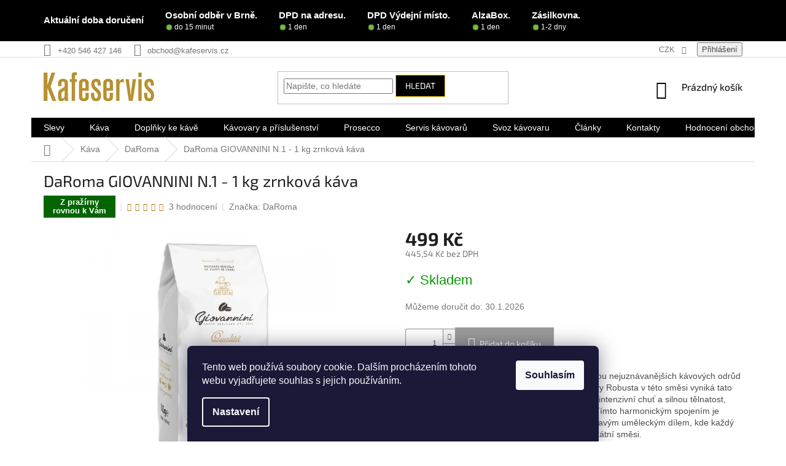

--- FILE ---
content_type: text/html; charset=utf-8
request_url: https://www.kafeservis.cz/daroma-giovannini-n-1-1-kg-zrnkova-kava/
body_size: 31412
content:
<!doctype html><html lang="cs" dir="ltr" class="header-background-light external-fonts-loaded"><head><meta charset="utf-8" /><meta name="viewport" content="width=device-width,initial-scale=1" /><title>DaRoma GIOVANNINI N.1 - 1 kg zrnková káva - Kafeservis.cz</title><link rel="preconnect" href="https://cdn.myshoptet.com" /><link rel="dns-prefetch" href="https://cdn.myshoptet.com" /><link rel="preload" href="https://cdn.myshoptet.com/prj/dist/master/cms/libs/jquery/jquery-1.11.3.min.js" as="script" /><link href="https://cdn.myshoptet.com/prj/dist/master/cms/templates/frontend_templates/shared/css/font-face/exo-2.css" rel="stylesheet"><link href="https://cdn.myshoptet.com/prj/dist/master/shop/dist/font-shoptet-11.css.62c94c7785ff2cea73b2.css" rel="stylesheet"><script>
dataLayer = [];
dataLayer.push({'shoptet' : {
    "pageId": 1466,
    "pageType": "productDetail",
    "currency": "CZK",
    "currencyInfo": {
        "decimalSeparator": ",",
        "exchangeRate": 1,
        "priceDecimalPlaces": 2,
        "symbol": "K\u010d",
        "symbolLeft": 0,
        "thousandSeparator": " "
    },
    "language": "cs",
    "projectId": 58697,
    "product": {
        "id": 2186,
        "guid": "ec9e8930-3e08-11eb-b507-0cc47a6c9c84",
        "hasVariants": false,
        "codes": [
            {
                "code": 2186
            }
        ],
        "code": "2186",
        "name": "DaRoma GIOVANNINI N.1 - 1 kg zrnkov\u00e1 k\u00e1va",
        "appendix": "",
        "weight": 0,
        "manufacturer": "DaRoma",
        "manufacturerGuid": "1EF53321BCA7670EAE34DA0BA3DED3EE",
        "currentCategory": "K\u00e1va | DaRoma",
        "currentCategoryGuid": "d9aed644-3e06-11eb-a065-0cc47a6c92bc",
        "defaultCategory": "K\u00e1va | DaRoma",
        "defaultCategoryGuid": "d9aed644-3e06-11eb-a065-0cc47a6c92bc",
        "currency": "CZK",
        "priceWithVat": 499
    },
    "stocks": [
        {
            "id": "ext",
            "title": "Sklad",
            "isDeliveryPoint": 0,
            "visibleOnEshop": 1
        }
    ],
    "cartInfo": {
        "id": null,
        "freeShipping": false,
        "freeShippingFrom": 2000,
        "leftToFreeGift": {
            "formattedPrice": "0 K\u010d",
            "priceLeft": 0
        },
        "freeGift": false,
        "leftToFreeShipping": {
            "priceLeft": 2000,
            "dependOnRegion": 0,
            "formattedPrice": "2 000 K\u010d"
        },
        "discountCoupon": [],
        "getNoBillingShippingPrice": {
            "withoutVat": 0,
            "vat": 0,
            "withVat": 0
        },
        "cartItems": [],
        "taxMode": "ORDINARY"
    },
    "cart": [],
    "customer": {
        "priceRatio": 1,
        "priceListId": 1,
        "groupId": null,
        "registered": false,
        "mainAccount": false
    }
}});
dataLayer.push({'cookie_consent' : {
    "marketing": "denied",
    "analytics": "denied"
}});
document.addEventListener('DOMContentLoaded', function() {
    shoptet.consent.onAccept(function(agreements) {
        if (agreements.length == 0) {
            return;
        }
        dataLayer.push({
            'cookie_consent' : {
                'marketing' : (agreements.includes(shoptet.config.cookiesConsentOptPersonalisation)
                    ? 'granted' : 'denied'),
                'analytics': (agreements.includes(shoptet.config.cookiesConsentOptAnalytics)
                    ? 'granted' : 'denied')
            },
            'event': 'cookie_consent'
        });
    });
});
</script>

<!-- Google Tag Manager -->
<script>(function(w,d,s,l,i){w[l]=w[l]||[];w[l].push({'gtm.start':
new Date().getTime(),event:'gtm.js'});var f=d.getElementsByTagName(s)[0],
j=d.createElement(s),dl=l!='dataLayer'?'&l='+l:'';j.async=true;j.src=
'https://www.googletagmanager.com/gtm.js?id='+i+dl;f.parentNode.insertBefore(j,f);
})(window,document,'script','dataLayer','GTM-PM857W7');</script>
<!-- End Google Tag Manager -->

<meta property="og:type" content="website"><meta property="og:site_name" content="kafeservis.cz"><meta property="og:url" content="https://www.kafeservis.cz/daroma-giovannini-n-1-1-kg-zrnkova-kava/"><meta property="og:title" content="DaRoma GIOVANNINI N.1 - 1 kg zrnková káva - Kafeservis.cz"><meta name="author" content="Kafeservis.cz"><meta name="web_author" content="Shoptet.cz"><meta name="dcterms.rightsHolder" content="www.kafeservis.cz"><meta name="robots" content="index,follow"><meta property="og:image" content="https://cdn.myshoptet.com/usr/www.kafeservis.cz/user/shop/big/2186_daroma-n1-1-kg-zrnkova-kava.jpg?6320515c"><meta property="og:description" content="DaRoma GIOVANNINI N.1 - 1 kg zrnková káva. Tato vynikající káva spojuje dohromady esenci dvou nejuznávanějších kávových odrůd - Robusty a Arabiky. S dominantní přítomností kávy Robusta v této směsi vyniká tato káva svou výjimečností. Robusta přináší do šálku intenzivní chuť a silnou tělnatost, která posouvá celkový…"><meta name="description" content="DaRoma GIOVANNINI N.1 - 1 kg zrnková káva. Tato vynikající káva spojuje dohromady esenci dvou nejuznávanějších kávových odrůd - Robusty a Arabiky. S dominantní přítomností kávy Robusta v této směsi vyniká tato káva svou výjimečností. Robusta přináší do šálku intenzivní chuť a silnou tělnatost, která posouvá celkový…"><meta name="google-site-verification" content="qOsFjtAfhIxdbRVEk_alm0iCcWA0bVDDXDrD3chEzA4"><meta property="product:price:amount" content="499"><meta property="product:price:currency" content="CZK"><style>:root {--color-primary: #000000;--color-primary-h: 0;--color-primary-s: 0%;--color-primary-l: 0%;--color-primary-hover: #cd9934;--color-primary-hover-h: 40;--color-primary-hover-s: 60%;--color-primary-hover-l: 50%;--color-secondary: #9b9b9b;--color-secondary-h: 0;--color-secondary-s: 0%;--color-secondary-l: 61%;--color-secondary-hover: #cd9934;--color-secondary-hover-h: 40;--color-secondary-hover-s: 60%;--color-secondary-hover-l: 50%;--color-tertiary: #000000;--color-tertiary-h: 0;--color-tertiary-s: 0%;--color-tertiary-l: 0%;--color-tertiary-hover: #ffbb00;--color-tertiary-hover-h: 44;--color-tertiary-hover-s: 100%;--color-tertiary-hover-l: 50%;--color-header-background: #F4F4F4;--template-font: "sans-serif";--template-headings-font: "Exo 2";--header-background-url: none;--cookies-notice-background: #1A1937;--cookies-notice-color: #F8FAFB;--cookies-notice-button-hover: #f5f5f5;--cookies-notice-link-hover: #27263f;--templates-update-management-preview-mode-content: "Náhled aktualizací šablony je aktivní pro váš prohlížeč."}</style>
    
    <link href="https://cdn.myshoptet.com/prj/dist/master/shop/dist/main-11.less.5a24dcbbdabfd189c152.css" rel="stylesheet" />
        
    <script>var shoptet = shoptet || {};</script>
    <script src="https://cdn.myshoptet.com/prj/dist/master/shop/dist/main-3g-header.js.05f199e7fd2450312de2.js"></script>
<!-- User include --><!-- api 608(256) html code header -->
<link rel="stylesheet" href="https://cdn.myshoptet.com/usr/api2.dklab.cz/user/documents/_doplnky/bannery/58697/3802/58697_3802.css" type="text/css" /><style>
        :root {
            --dklab-bannery-b-hp-padding: 15px;
            --dklab-bannery-b-hp-box-padding: 0px;
            --dklab-bannery-b-hp-big-screen: 25%;
            --dklab-bannery-b-hp-medium-screen: 25%;
            --dklab-bannery-b-hp-small-screen: 25%;
            --dklab-bannery-b-hp-tablet-screen: 33.333%;
            --dklab-bannery-b-hp-mobile-screen: 100%;

            --dklab-bannery-i-hp-icon-color: #E0AE34;
            --dklab-bannery-i-hp-color: #898989;
            --dklab-bannery-i-hp-background: #FFFFFF;            
            
            --dklab-bannery-i-d-icon-color: #000000;
            --dklab-bannery-i-d-color: #000000;
            --dklab-bannery-i-d-background: #FFFFFF;


            --dklab-bannery-i-hp-w-big-screen: 4;
            --dklab-bannery-i-hp-w-medium-screen: 4;
            --dklab-bannery-i-hp-w-small-screen: 4;
            --dklab-bannery-i-hp-w-tablet-screen: 4;
            --dklab-bannery-i-hp-w-mobile-screen: 2;
            
            --dklab-bannery-i-d-w-big-screen: 4;
            --dklab-bannery-i-d-w-medium-screen: 4;
            --dklab-bannery-i-d-w-small-screen: 4;
            --dklab-bannery-i-d-w-tablet-screen: 4;
            --dklab-bannery-i-d-w-mobile-screen: 2;

        }</style>
<!-- api 609(257) html code header -->
<link rel="stylesheet" href="https://cdn.myshoptet.com/usr/api2.dklab.cz/user/documents/_doplnky/slider/58697/2/58697_2.css" type="text/css" /><style>
        :root {
        --dklab-slider-color-arrow: #000000;
        --dklab-slider-color-hp-dot: #A4A4A4;
        --dklab-slider-color-hp-dot-active: #000000;
        --dklab-slider-color-l-dot: #A4A4A4;
        --dklab-slider-color-l-dot-active: #000000;
        --dklab-slider-color-c-dot: #FFFFFF;
        --dklab-slider-color-c-dot-active: #000000;
        --dklab-slider-color-c-arrow: #000000;
        --dklab-slider-color-d-dot: #A4A4A4;
        --dklab-slider-color-d-dot-active: #000000;

        }</style>
<!-- api 709(355) html code header -->
<script>
  const PWJS = {};
</script>

<script src=https://app.productwidgets.cz/pwjs.js></script>



<!-- service 608(256) html code header -->
<link rel="stylesheet" href="https://cdn.myshoptet.com/usr/api.dklab.cz/user/documents/fontawesome/css/all.css?v=1.02" type="text/css" />
<!-- service 1570(1164) html code header -->
<link rel="stylesheet" href="https://cdn.myshoptet.com/usr/shoptet.tomashlad.eu/user/documents/extras/products-auto-load/screen.css?v=0011">
<!-- service 1657(1242) html code header -->
<link rel="stylesheet" href="https://cdn.myshoptet.com/usr/akip.myshoptet.com/user/documents/contact-specialist/styles/addon/style.min.css?v=2">
<!-- service 1658(1243) html code header -->
<!-- applypark Doplněk Shoptet - Doby doručení v horní liště -->
<link href="https://applypark.myshoptet.com/user/documents/upload/cdn-applypark/doby-doruceni.css" rel="stylesheet">
<style>
@media (min-width:767px) {
.overall-wrapper {margin-top:68px;}
}
@media (max-width:767px) {
#header {margin-top:45px;}
.overall-wrapper {margin-top:69px;}

}
</style>

<!-- service 609(257) html code header -->
<link rel="stylesheet" href="https://cdn.myshoptet.com/usr/api2.dklab.cz/user/documents/css/swiper-bundle.min.css?v=1" />
<!--
<link rel="stylesheet" href="https://cdn.myshoptet.com/usr/api.dklab.cz/user/documents/_doplnky/lightslider/dist/css/lightslider.css?v=5" />
<link rel="stylesheet" href="https://cdn.myshoptet.com/usr/api.dklab.cz/user/documents/_doplnky/sliderplus/src/style.css?v=66" type="text/css" />
<link rel="stylesheet" href="https://cdn.myshoptet.com/usr/api.dklab.cz/user/documents/_doplnky/sliderplus/src/style_fix.css?v=38" type="text/css" />
<style type="text/css">
.dklabSliderplusCarousel.dklabSliderplus-moderni-tmavy .extended-banner-link:hover, .dklabSliderplusCarousel.dklabSliderplus-moderni-svetly .extended-banner-link:hover,
.dklabSliderplusCarousel.dklabSliderplus-box-tmavy .extended-banner-link, .dklabSliderplusCarousel.dklabSliderplus-box-svetly .extended-banner-link{
  background: #000000;
}
</style>
-->

<!-- service 1688(1272) html code header -->
<link rel="stylesheet" href="https://cdn.myshoptet.com/addons/Webotvurci-s-r-o/form-editor/styles.header.min.css?6111d5b5a052dbff58b64ac233a53ac73610c12d">
<!-- service 1714(1298) html code header -->
<link 
rel="stylesheet" 
href="https://cdn.myshoptet.com/usr/dmartini.myshoptet.com/user/documents/upload/dmartini/blog_products/blog_products.min.css?160"
data-author="Dominik Martini" 
data-author-web="dmartini.cz">
<!-- project html code header -->
<meta name="google-site-verification" content="GXjAflNIUvidjDkUDKjwjwfPenjjIMzaoM95AHEp5D4" />
<meta name="facebook-domain-verification" content="q7ppn8351jvtn8zms5yg6pcx6defxv" />
<style type="text/css"> .header-email { visibility: hidden } </style>
<script id="mcjs">!function(c,h,i,m,p){m=c.createElement(h),p=c.getElementsByTagName(h)[0],m.async=1,m.src=i,p.parentNode.insertBefore(m,p)}(document,"script","https://chimpstatic.com/mcjs-connected/js/users/ae80a9fd93bc4213d32af62e6/c5f819ca55284c0cc3e3be1a9.js");</script>
<script type="text/javascript">
    window.smartlook||(function(d) {
    var o=smartlook=function(){ o.api.push(arguments)},h=d.getElementsByTagName('head')[0];
    var c=d.createElement('script');o.api=new Array();c.async=true;c.type='text/javascript';
    c.charset='utf-8';c.src='https://rec.smartlook.com/recorder.js';h.appendChild(c);
    })(document);
    smartlook('init', '70995af7829e622aaa07da1dd56e51f6e51526da');
</script>
<!-- /User include --><link rel="shortcut icon" href="/favicon.png" type="image/x-icon" /><link rel="canonical" href="https://www.kafeservis.cz/daroma-giovannini-n-1-1-kg-zrnkova-kava/" /><script>!function(){var t={9196:function(){!function(){var t=/\[object (Boolean|Number|String|Function|Array|Date|RegExp)\]/;function r(r){return null==r?String(r):(r=t.exec(Object.prototype.toString.call(Object(r))))?r[1].toLowerCase():"object"}function n(t,r){return Object.prototype.hasOwnProperty.call(Object(t),r)}function e(t){if(!t||"object"!=r(t)||t.nodeType||t==t.window)return!1;try{if(t.constructor&&!n(t,"constructor")&&!n(t.constructor.prototype,"isPrototypeOf"))return!1}catch(t){return!1}for(var e in t);return void 0===e||n(t,e)}function o(t,r,n){this.b=t,this.f=r||function(){},this.d=!1,this.a={},this.c=[],this.e=function(t){return{set:function(r,n){u(c(r,n),t.a)},get:function(r){return t.get(r)}}}(this),i(this,t,!n);var e=t.push,o=this;t.push=function(){var r=[].slice.call(arguments,0),n=e.apply(t,r);return i(o,r),n}}function i(t,n,o){for(t.c.push.apply(t.c,n);!1===t.d&&0<t.c.length;){if("array"==r(n=t.c.shift()))t:{var i=n,a=t.a;if("string"==r(i[0])){for(var f=i[0].split("."),s=f.pop(),p=(i=i.slice(1),0);p<f.length;p++){if(void 0===a[f[p]])break t;a=a[f[p]]}try{a[s].apply(a,i)}catch(t){}}}else if("function"==typeof n)try{n.call(t.e)}catch(t){}else{if(!e(n))continue;for(var l in n)u(c(l,n[l]),t.a)}o||(t.d=!0,t.f(t.a,n),t.d=!1)}}function c(t,r){for(var n={},e=n,o=t.split("."),i=0;i<o.length-1;i++)e=e[o[i]]={};return e[o[o.length-1]]=r,n}function u(t,o){for(var i in t)if(n(t,i)){var c=t[i];"array"==r(c)?("array"==r(o[i])||(o[i]=[]),u(c,o[i])):e(c)?(e(o[i])||(o[i]={}),u(c,o[i])):o[i]=c}}window.DataLayerHelper=o,o.prototype.get=function(t){var r=this.a;t=t.split(".");for(var n=0;n<t.length;n++){if(void 0===r[t[n]])return;r=r[t[n]]}return r},o.prototype.flatten=function(){this.b.splice(0,this.b.length),this.b[0]={},u(this.a,this.b[0])}}()}},r={};function n(e){var o=r[e];if(void 0!==o)return o.exports;var i=r[e]={exports:{}};return t[e](i,i.exports,n),i.exports}n.n=function(t){var r=t&&t.__esModule?function(){return t.default}:function(){return t};return n.d(r,{a:r}),r},n.d=function(t,r){for(var e in r)n.o(r,e)&&!n.o(t,e)&&Object.defineProperty(t,e,{enumerable:!0,get:r[e]})},n.o=function(t,r){return Object.prototype.hasOwnProperty.call(t,r)},function(){"use strict";n(9196)}()}();</script><style>/* custom background */@media (min-width: 992px) {body {background-position: top center;background-repeat: no-repeat;background-attachment: fixed;}}</style>    <!-- Global site tag (gtag.js) - Google Analytics -->
    <script async src="https://www.googletagmanager.com/gtag/js?id=16689440252"></script>
    <script>
        
        window.dataLayer = window.dataLayer || [];
        function gtag(){dataLayer.push(arguments);}
        

                    console.debug('default consent data');

            gtag('consent', 'default', {"ad_storage":"denied","analytics_storage":"denied","ad_user_data":"denied","ad_personalization":"denied","wait_for_update":500});
            dataLayer.push({
                'event': 'default_consent'
            });
        
        gtag('js', new Date());

                gtag('config', 'UA-68007309-1', { 'groups': "UA" });
        
                gtag('config', 'G-JXV9ELD894', {"groups":"GA4","send_page_view":false,"content_group":"productDetail","currency":"CZK","page_language":"cs"});
        
                gtag('config', 'AW-1068252463');
        
                gtag('config', 'AW-16689440252');
        
        
        
        
                    gtag('event', 'page_view', {"send_to":"GA4","page_language":"cs","content_group":"productDetail","currency":"CZK"});
        
                gtag('set', 'currency', 'CZK');

        gtag('event', 'view_item', {
            "send_to": "UA",
            "items": [
                {
                    "id": "2186",
                    "name": "DaRoma GIOVANNINI N.1 - 1 kg zrnkov\u00e1 k\u00e1va",
                    "category": "K\u00e1va \/ DaRoma",
                                        "brand": "DaRoma",
                                                            "price": 445.54
                }
            ]
        });
        
        
        
        
        
                    gtag('event', 'view_item', {"send_to":"GA4","page_language":"cs","content_group":"productDetail","value":445.54000000000002,"currency":"CZK","items":[{"item_id":"2186","item_name":"DaRoma GIOVANNINI N.1 - 1 kg zrnkov\u00e1 k\u00e1va","item_brand":"DaRoma","item_category":"K\u00e1va","item_category2":"DaRoma","price":445.54000000000002,"quantity":1,"index":0}]});
        
        
        
        
        
        
        
        document.addEventListener('DOMContentLoaded', function() {
            if (typeof shoptet.tracking !== 'undefined') {
                for (var id in shoptet.tracking.bannersList) {
                    gtag('event', 'view_promotion', {
                        "send_to": "UA",
                        "promotions": [
                            {
                                "id": shoptet.tracking.bannersList[id].id,
                                "name": shoptet.tracking.bannersList[id].name,
                                "position": shoptet.tracking.bannersList[id].position
                            }
                        ]
                    });
                }
            }

            shoptet.consent.onAccept(function(agreements) {
                if (agreements.length !== 0) {
                    console.debug('gtag consent accept');
                    var gtagConsentPayload =  {
                        'ad_storage': agreements.includes(shoptet.config.cookiesConsentOptPersonalisation)
                            ? 'granted' : 'denied',
                        'analytics_storage': agreements.includes(shoptet.config.cookiesConsentOptAnalytics)
                            ? 'granted' : 'denied',
                                                                                                'ad_user_data': agreements.includes(shoptet.config.cookiesConsentOptPersonalisation)
                            ? 'granted' : 'denied',
                        'ad_personalization': agreements.includes(shoptet.config.cookiesConsentOptPersonalisation)
                            ? 'granted' : 'denied',
                        };
                    console.debug('update consent data', gtagConsentPayload);
                    gtag('consent', 'update', gtagConsentPayload);
                    dataLayer.push(
                        { 'event': 'update_consent' }
                    );
                }
            });
        });
    </script>
<script>
    (function(t, r, a, c, k, i, n, g) { t['ROIDataObject'] = k;
    t[k]=t[k]||function(){ (t[k].q=t[k].q||[]).push(arguments) },t[k].c=i;n=r.createElement(a),
    g=r.getElementsByTagName(a)[0];n.async=1;n.src=c;g.parentNode.insertBefore(n,g)
    })(window, document, 'script', '//www.heureka.cz/ocm/sdk.js?source=shoptet&version=2&page=product_detail', 'heureka', 'cz');

    heureka('set_user_consent', 0);
</script>
</head><body class="desktop id-1466 in-daroma template-11 type-product type-detail one-column-body columns-3 ums_forms_redesign--off ums_a11y_category_page--on ums_discussion_rating_forms--off ums_flags_display_unification--on ums_a11y_login--on mobile-header-version-0"><noscript>
    <style>
        #header {
            padding-top: 0;
            position: relative !important;
            top: 0;
        }
        .header-navigation {
            position: relative !important;
        }
        .overall-wrapper {
            margin: 0 !important;
        }
        body:not(.ready) {
            visibility: visible !important;
        }
    </style>
    <div class="no-javascript">
        <div class="no-javascript__title">Musíte změnit nastavení vašeho prohlížeče</div>
        <div class="no-javascript__text">Podívejte se na: <a href="https://www.google.com/support/bin/answer.py?answer=23852">Jak povolit JavaScript ve vašem prohlížeči</a>.</div>
        <div class="no-javascript__text">Pokud používáte software na blokování reklam, může být nutné povolit JavaScript z této stránky.</div>
        <div class="no-javascript__text">Děkujeme.</div>
    </div>
</noscript>

        <div id="fb-root"></div>
        <script>
            window.fbAsyncInit = function() {
                FB.init({
                    autoLogAppEvents : true,
                    xfbml            : true,
                    version          : 'v24.0'
                });
            };
        </script>
        <script async defer crossorigin="anonymous" src="https://connect.facebook.net/cs_CZ/sdk.js#xfbml=1&version=v24.0"></script>
<!-- Google Tag Manager (noscript) -->
<noscript><iframe src="https://www.googletagmanager.com/ns.html?id=GTM-PM857W7"
height="0" width="0" style="display:none;visibility:hidden"></iframe></noscript>
<!-- End Google Tag Manager (noscript) -->

    <div class="siteCookies siteCookies--bottom siteCookies--dark js-siteCookies" role="dialog" data-testid="cookiesPopup" data-nosnippet>
        <div class="siteCookies__form">
            <div class="siteCookies__content">
                <div class="siteCookies__text">
                    Tento web používá soubory cookie. Dalším procházením tohoto webu vyjadřujete souhlas s jejich používáním.
                </div>
                <p class="siteCookies__links">
                    <button class="siteCookies__link js-cookies-settings" aria-label="Nastavení cookies" data-testid="cookiesSettings">Nastavení</button>
                </p>
            </div>
            <div class="siteCookies__buttonWrap">
                                <button class="siteCookies__button js-cookiesConsentSubmit" value="all" aria-label="Přijmout cookies" data-testid="buttonCookiesAccept">Souhlasím</button>
            </div>
        </div>
        <script>
            document.addEventListener("DOMContentLoaded", () => {
                const siteCookies = document.querySelector('.js-siteCookies');
                document.addEventListener("scroll", shoptet.common.throttle(() => {
                    const st = document.documentElement.scrollTop;
                    if (st > 1) {
                        siteCookies.classList.add('siteCookies--scrolled');
                    } else {
                        siteCookies.classList.remove('siteCookies--scrolled');
                    }
                }, 100));
            });
        </script>
    </div>
<a href="#content" class="skip-link sr-only">Přejít na obsah</a><div class="overall-wrapper"><div class="user-action"><div class="container">
    <div class="user-action-in">
                    <div id="login" class="user-action-login popup-widget login-widget" role="dialog" aria-labelledby="loginHeading">
        <div class="popup-widget-inner">
                            <h2 id="loginHeading">Přihlášení k vašemu účtu</h2><div id="customerLogin"><form action="/action/Customer/Login/" method="post" id="formLoginIncluded" class="csrf-enabled formLogin" data-testid="formLogin"><input type="hidden" name="referer" value="" /><div class="form-group"><div class="input-wrapper email js-validated-element-wrapper no-label"><input type="email" name="email" class="form-control" autofocus placeholder="E-mailová adresa (např. jan@novak.cz)" data-testid="inputEmail" autocomplete="email" required /></div></div><div class="form-group"><div class="input-wrapper password js-validated-element-wrapper no-label"><input type="password" name="password" class="form-control" placeholder="Heslo" data-testid="inputPassword" autocomplete="current-password" required /><span class="no-display">Nemůžete vyplnit toto pole</span><input type="text" name="surname" value="" class="no-display" /></div></div><div class="form-group"><div class="login-wrapper"><button type="submit" class="btn btn-secondary btn-text btn-login" data-testid="buttonSubmit">Přihlásit se</button><div class="password-helper"><a href="/registrace/" data-testid="signup" rel="nofollow">Nová registrace</a><a href="/klient/zapomenute-heslo/" rel="nofollow">Zapomenuté heslo</a></div></div></div></form>
</div>                    </div>
    </div>

                            <div id="cart-widget" class="user-action-cart popup-widget cart-widget loader-wrapper" data-testid="popupCartWidget" role="dialog" aria-hidden="true">
    <div class="popup-widget-inner cart-widget-inner place-cart-here">
        <div class="loader-overlay">
            <div class="loader"></div>
        </div>
    </div>

    <div class="cart-widget-button">
        <a href="/kosik/" class="btn btn-conversion" id="continue-order-button" rel="nofollow" data-testid="buttonNextStep">Pokračovat do košíku</a>
    </div>
</div>
            </div>
</div>
</div><div class="top-navigation-bar" data-testid="topNavigationBar">

    <div class="container">

        <div class="top-navigation-contacts">
            <strong>Zákaznická podpora:</strong><a href="tel:+420546427146" class="project-phone" aria-label="Zavolat na +420546427146" data-testid="contactboxPhone"><span>+420 546 427 146</span></a><a href="mailto:obchod@kafeservis.cz" class="project-email" data-testid="contactboxEmail"><span>obchod@kafeservis.cz</span></a>        </div>

                
        <div class="top-navigation-tools">
            <div class="responsive-tools">
                <a href="#" class="toggle-window" data-target="search" aria-label="Hledat" data-testid="linkSearchIcon"></a>
                                                            <a href="#" class="toggle-window" data-target="login"></a>
                                                    <a href="#" class="toggle-window" data-target="navigation" aria-label="Menu" data-testid="hamburgerMenu"></a>
            </div>
                <div class="dropdown">
        <span>Ceny v:</span>
        <button id="topNavigationDropdown" type="button" data-toggle="dropdown" aria-haspopup="true" aria-expanded="false">
            CZK
            <span class="caret"></span>
        </button>
        <ul class="dropdown-menu" aria-labelledby="topNavigationDropdown"><li><a href="/action/Currency/changeCurrency/?currencyCode=CZK" rel="nofollow">CZK</a></li><li><a href="/action/Currency/changeCurrency/?currencyCode=EUR" rel="nofollow">EUR</a></li></ul>
    </div>
            <button class="top-nav-button top-nav-button-login toggle-window" type="button" data-target="login" aria-haspopup="dialog" aria-controls="login" aria-expanded="false" data-testid="signin"><span>Přihlášení</span></button>        </div>

    </div>

</div>
<header id="header"><div class="container navigation-wrapper">
    <div class="header-top">
        <div class="site-name-wrapper">
            <div class="site-name"><a href="/" data-testid="linkWebsiteLogo"><img src="https://cdn.myshoptet.com/usr/www.kafeservis.cz/user/logos/logo_kafeservis_bez_cz-3.png" alt="Kafeservis.cz" fetchpriority="low" /></a></div>        </div>
        <div class="search" itemscope itemtype="https://schema.org/WebSite">
            <meta itemprop="headline" content="DaRoma"/><meta itemprop="url" content="https://www.kafeservis.cz"/><meta itemprop="text" content="DaRoma GIOVANNINI N.1 - 1 kg zrnková káva. Tato vynikající káva spojuje dohromady esenci dvou nejuznávanějších kávových odrůd - Robusty a Arabiky. S dominantní přítomností kávy Robusta v této směsi vyniká tato káva svou výjimečností. Robusta přináší do šálku intenzivní chuť a silnou tělnatost, která posouvá celkový..."/>            <form action="/action/ProductSearch/prepareString/" method="post"
    id="formSearchForm" class="search-form compact-form js-search-main"
    itemprop="potentialAction" itemscope itemtype="https://schema.org/SearchAction" data-testid="searchForm">
    <fieldset>
        <meta itemprop="target"
            content="https://www.kafeservis.cz/vyhledavani/?string={string}"/>
        <input type="hidden" name="language" value="cs"/>
        
            
<input
    type="search"
    name="string"
        class="query-input form-control search-input js-search-input"
    placeholder="Napište, co hledáte"
    autocomplete="off"
    required
    itemprop="query-input"
    aria-label="Vyhledávání"
    data-testid="searchInput"
>
            <button type="submit" class="btn btn-default" data-testid="searchBtn">Hledat</button>
        
    </fieldset>
</form>
        </div>
        <div class="navigation-buttons">
                
    <a href="/kosik/" class="btn btn-icon toggle-window cart-count" data-target="cart" data-hover="true" data-redirect="true" data-testid="headerCart" rel="nofollow" aria-haspopup="dialog" aria-expanded="false" aria-controls="cart-widget">
        
                <span class="sr-only">Nákupní košík</span>
        
            <span class="cart-price visible-lg-inline-block" data-testid="headerCartPrice">
                                    Prázdný košík                            </span>
        
    
            </a>
        </div>
    </div>
    <nav id="navigation" aria-label="Hlavní menu" data-collapsible="true"><div class="navigation-in menu"><ul class="menu-level-1" role="menubar" data-testid="headerMenuItems"><li class="menu-item-1153 ext" role="none"><a href="/slevy/" data-testid="headerMenuItem" role="menuitem" aria-haspopup="true" aria-expanded="false"><b>Slevy</b><span class="submenu-arrow"></span></a><ul class="menu-level-2" aria-label="Slevy" tabindex="-1" role="menu"><li class="menu-item-1156" role="none"><a href="/vyprodej-kava/" class="menu-image" data-testid="headerMenuItem" tabindex="-1" aria-hidden="true"><img src="data:image/svg+xml,%3Csvg%20width%3D%22140%22%20height%3D%22100%22%20xmlns%3D%22http%3A%2F%2Fwww.w3.org%2F2000%2Fsvg%22%3E%3C%2Fsvg%3E" alt="" aria-hidden="true" width="140" height="100"  data-src="https://cdn.myshoptet.com/usr/www.kafeservis.cz/user/categories/thumb/discount-icon-2166930_960_720.jpeg" fetchpriority="low" /></a><div><a href="/vyprodej-kava/" data-testid="headerMenuItem" role="menuitem"><span>Balení 1 kg kávy</span></a>
                        </div></li><li class="menu-item-734" role="none"><a href="/zvyhodnene-baleni-2-kg/" class="menu-image" data-testid="headerMenuItem" tabindex="-1" aria-hidden="true"><img src="data:image/svg+xml,%3Csvg%20width%3D%22140%22%20height%3D%22100%22%20xmlns%3D%22http%3A%2F%2Fwww.w3.org%2F2000%2Fsvg%22%3E%3C%2Fsvg%3E" alt="" aria-hidden="true" width="140" height="100"  data-src="https://cdn.myshoptet.com/usr/www.kafeservis.cz/user/categories/thumb/discount-icon-2166930_960_720-3.jpeg" fetchpriority="low" /></a><div><a href="/zvyhodnene-baleni-2-kg/" data-testid="headerMenuItem" role="menuitem"><span>Balení 2 kg kávy</span></a>
                        </div></li><li class="menu-item-733" role="none"><a href="/zvyhodnene-baleni-3-kg-kavy/" class="menu-image" data-testid="headerMenuItem" tabindex="-1" aria-hidden="true"><img src="data:image/svg+xml,%3Csvg%20width%3D%22140%22%20height%3D%22100%22%20xmlns%3D%22http%3A%2F%2Fwww.w3.org%2F2000%2Fsvg%22%3E%3C%2Fsvg%3E" alt="" aria-hidden="true" width="140" height="100"  data-src="https://cdn.myshoptet.com/usr/www.kafeservis.cz/user/categories/thumb/discount-icon-2166930_960_720-4.jpeg" fetchpriority="low" /></a><div><a href="/zvyhodnene-baleni-3-kg-kavy/" data-testid="headerMenuItem" role="menuitem"><span>Balení 3 Kg kávy</span></a>
                        </div></li><li class="menu-item-732" role="none"><a href="/zvyhodnene-baleni-6-kg-kavy/" class="menu-image" data-testid="headerMenuItem" tabindex="-1" aria-hidden="true"><img src="data:image/svg+xml,%3Csvg%20width%3D%22140%22%20height%3D%22100%22%20xmlns%3D%22http%3A%2F%2Fwww.w3.org%2F2000%2Fsvg%22%3E%3C%2Fsvg%3E" alt="" aria-hidden="true" width="140" height="100"  data-src="https://cdn.myshoptet.com/usr/www.kafeservis.cz/user/categories/thumb/discount-icon-2166930_960_720.png" fetchpriority="low" /></a><div><a href="/zvyhodnene-baleni-6-kg-kavy/" data-testid="headerMenuItem" role="menuitem"><span>Balení 6 Kg kávy</span></a>
                        </div></li><li class="menu-item-1600" role="none"><a href="/vyprodej/" class="menu-image" data-testid="headerMenuItem" tabindex="-1" aria-hidden="true"><img src="data:image/svg+xml,%3Csvg%20width%3D%22140%22%20height%3D%22100%22%20xmlns%3D%22http%3A%2F%2Fwww.w3.org%2F2000%2Fsvg%22%3E%3C%2Fsvg%3E" alt="" aria-hidden="true" width="140" height="100"  data-src="https://cdn.myshoptet.com/usr/www.kafeservis.cz/user/categories/thumb/discount-png-12.png" fetchpriority="low" /></a><div><a href="/vyprodej/" data-testid="headerMenuItem" role="menuitem"><span>Výprodej kávy</span></a>
                        </div></li></ul></li>
<li class="menu-item-709 ext" role="none"><a href="/nabidka-kavy/" data-testid="headerMenuItem" role="menuitem" aria-haspopup="true" aria-expanded="false"><b>Káva</b><span class="submenu-arrow"></span></a><ul class="menu-level-2" aria-label="Káva" tabindex="-1" role="menu"><li class="menu-item-1499" role="none"><a href="/alunni-caffe/" class="menu-image" data-testid="headerMenuItem" tabindex="-1" aria-hidden="true"><img src="data:image/svg+xml,%3Csvg%20width%3D%22140%22%20height%3D%22100%22%20xmlns%3D%22http%3A%2F%2Fwww.w3.org%2F2000%2Fsvg%22%3E%3C%2Fsvg%3E" alt="" aria-hidden="true" width="140" height="100"  data-src="https://cdn.myshoptet.com/usr/www.kafeservis.cz/user/categories/thumb/alunni_rosa-luigina-mockup.jpg" fetchpriority="low" /></a><div><a href="/alunni-caffe/" data-testid="headerMenuItem" role="menuitem"><span>Alunni caffé</span></a>
                        </div></li><li class="menu-item-1603" role="none"><a href="/bazzara/" class="menu-image" data-testid="headerMenuItem" tabindex="-1" aria-hidden="true"><img src="data:image/svg+xml,%3Csvg%20width%3D%22140%22%20height%3D%22100%22%20xmlns%3D%22http%3A%2F%2Fwww.w3.org%2F2000%2Fsvg%22%3E%3C%2Fsvg%3E" alt="" aria-hidden="true" width="140" height="100"  data-src="https://cdn.myshoptet.com/usr/www.kafeservis.cz/user/categories/thumb/dolcevivace_1kg.png" fetchpriority="low" /></a><div><a href="/bazzara/" data-testid="headerMenuItem" role="menuitem"><span>Bazzara caffé</span></a>
                        </div></li><li class="menu-item-1409" role="none"><a href="/caffe-milano/" class="menu-image" data-testid="headerMenuItem" tabindex="-1" aria-hidden="true"><img src="data:image/svg+xml,%3Csvg%20width%3D%22140%22%20height%3D%22100%22%20xmlns%3D%22http%3A%2F%2Fwww.w3.org%2F2000%2Fsvg%22%3E%3C%2Fsvg%3E" alt="" aria-hidden="true" width="140" height="100"  data-src="https://cdn.myshoptet.com/usr/www.kafeservis.cz/user/categories/thumb/caffe_milano_platinum.png" fetchpriority="low" /></a><div><a href="/caffe-milano/" data-testid="headerMenuItem" role="menuitem"><span>Caffé Milano</span></a>
                        </div></li><li class="menu-item-1466 active" role="none"><a href="/daroma/" class="menu-image" data-testid="headerMenuItem" tabindex="-1" aria-hidden="true"><img src="data:image/svg+xml,%3Csvg%20width%3D%22140%22%20height%3D%22100%22%20xmlns%3D%22http%3A%2F%2Fwww.w3.org%2F2000%2Fsvg%22%3E%3C%2Fsvg%3E" alt="" aria-hidden="true" width="140" height="100"  data-src="https://cdn.myshoptet.com/usr/www.kafeservis.cz/user/categories/thumb/daroma_pra____rna.jpg" fetchpriority="low" /></a><div><a href="/daroma/" data-testid="headerMenuItem" role="menuitem"><span>DaRoma</span></a>
                        </div></li><li class="menu-item-1730" role="none"><a href="/gregori/" class="menu-image" data-testid="headerMenuItem" tabindex="-1" aria-hidden="true"><img src="data:image/svg+xml,%3Csvg%20width%3D%22140%22%20height%3D%22100%22%20xmlns%3D%22http%3A%2F%2Fwww.w3.org%2F2000%2Fsvg%22%3E%3C%2Fsvg%3E" alt="" aria-hidden="true" width="140" height="100"  data-src="https://cdn.myshoptet.com/usr/www.kafeservis.cz/user/categories/thumb/5.jpg" fetchpriority="low" /></a><div><a href="/gregori/" data-testid="headerMenuItem" role="menuitem"><span>Gregori</span></a>
                        </div></li><li class="menu-item-722" role="none"><a href="/la-borsa/" class="menu-image" data-testid="headerMenuItem" tabindex="-1" aria-hidden="true"><img src="data:image/svg+xml,%3Csvg%20width%3D%22140%22%20height%3D%22100%22%20xmlns%3D%22http%3A%2F%2Fwww.w3.org%2F2000%2Fsvg%22%3E%3C%2Fsvg%3E" alt="" aria-hidden="true" width="140" height="100"  data-src="https://cdn.myshoptet.com/usr/www.kafeservis.cz/user/categories/thumb/39_obrazek-removebg-preview.png" fetchpriority="low" /></a><div><a href="/la-borsa/" data-testid="headerMenuItem" role="menuitem"><span>La Borsa</span></a>
                        </div></li><li class="menu-item-725" role="none"><a href="/pellini/" class="menu-image" data-testid="headerMenuItem" tabindex="-1" aria-hidden="true"><img src="data:image/svg+xml,%3Csvg%20width%3D%22140%22%20height%3D%22100%22%20xmlns%3D%22http%3A%2F%2Fwww.w3.org%2F2000%2Fsvg%22%3E%3C%2Fsvg%3E" alt="" aria-hidden="true" width="140" height="100"  data-src="https://cdn.myshoptet.com/usr/www.kafeservis.cz/user/categories/thumb/pellinig.png" fetchpriority="low" /></a><div><a href="/pellini/" data-testid="headerMenuItem" role="menuitem"><span>Pellini</span></a>
                        </div></li><li class="menu-item-856" role="none"><a href="/saccaria-caffe/" class="menu-image" data-testid="headerMenuItem" tabindex="-1" aria-hidden="true"><img src="data:image/svg+xml,%3Csvg%20width%3D%22140%22%20height%3D%22100%22%20xmlns%3D%22http%3A%2F%2Fwww.w3.org%2F2000%2Fsvg%22%3E%3C%2Fsvg%3E" alt="" aria-hidden="true" width="140" height="100"  data-src="https://cdn.myshoptet.com/usr/www.kafeservis.cz/user/categories/thumb/saccaria_do_sul_bar.jpeg" fetchpriority="low" /></a><div><a href="/saccaria-caffe/" data-testid="headerMenuItem" role="menuitem"><span>Saccaria caffé</span></a>
                        </div></li><li class="menu-item-723" role="none"><a href="/specialcoffee/" class="menu-image" data-testid="headerMenuItem" tabindex="-1" aria-hidden="true"><img src="data:image/svg+xml,%3Csvg%20width%3D%22140%22%20height%3D%22100%22%20xmlns%3D%22http%3A%2F%2Fwww.w3.org%2F2000%2Fsvg%22%3E%3C%2Fsvg%3E" alt="" aria-hidden="true" width="140" height="100"  data-src="https://cdn.myshoptet.com/usr/www.kafeservis.cz/user/categories/thumb/184.jpg" fetchpriority="low" /></a><div><a href="/specialcoffee/" data-testid="headerMenuItem" role="menuitem"><span>SpecialCoffee</span></a>
                        </div></li><li class="menu-item-724" role="none"><a href="/parana-caffe/" class="menu-image" data-testid="headerMenuItem" tabindex="-1" aria-hidden="true"><img src="data:image/svg+xml,%3Csvg%20width%3D%22140%22%20height%3D%22100%22%20xmlns%3D%22http%3A%2F%2Fwww.w3.org%2F2000%2Fsvg%22%3E%3C%2Fsvg%3E" alt="" aria-hidden="true" width="140" height="100"  data-src="https://cdn.myshoptet.com/usr/www.kafeservis.cz/user/categories/thumb/untitled-1.png" fetchpriority="low" /></a><div><a href="/parana-caffe/" data-testid="headerMenuItem" role="menuitem"><span>Parana caffe</span></a>
                        </div></li></ul></li>
<li class="menu-item-1168 ext" role="none"><a href="/doplnky-ke-kave/" data-testid="headerMenuItem" role="menuitem" aria-haspopup="true" aria-expanded="false"><b>Doplňky ke kávě</b><span class="submenu-arrow"></span></a><ul class="menu-level-2" aria-label="Doplňky ke kávě" tabindex="-1" role="menu"><li class="menu-item-756" role="none"><a href="/papirove-kelimky-a-michatka/" class="menu-image" data-testid="headerMenuItem" tabindex="-1" aria-hidden="true"><img src="data:image/svg+xml,%3Csvg%20width%3D%22140%22%20height%3D%22100%22%20xmlns%3D%22http%3A%2F%2Fwww.w3.org%2F2000%2Fsvg%22%3E%3C%2Fsvg%3E" alt="" aria-hidden="true" width="140" height="100"  data-src="https://cdn.myshoptet.com/usr/www.kafeservis.cz/user/categories/thumb/tlwcye_250x250_fea632f44029e1d3.jpg" fetchpriority="low" /></a><div><a href="/papirove-kelimky-a-michatka/" data-testid="headerMenuItem" role="menuitem"><span>Papírové kelímky a míchátka</span></a>
                        </div></li><li class="menu-item-755" role="none"><a href="/susenky-ke-kave/" class="menu-image" data-testid="headerMenuItem" tabindex="-1" aria-hidden="true"><img src="data:image/svg+xml,%3Csvg%20width%3D%22140%22%20height%3D%22100%22%20xmlns%3D%22http%3A%2F%2Fwww.w3.org%2F2000%2Fsvg%22%3E%3C%2Fsvg%3E" alt="" aria-hidden="true" width="140" height="100"  data-src="https://cdn.myshoptet.com/usr/www.kafeservis.cz/user/categories/thumb/lotus.png" fetchpriority="low" /></a><div><a href="/susenky-ke-kave/" data-testid="headerMenuItem" role="menuitem"><span>Sladkosti ke kávě</span></a>
                        </div></li><li class="menu-item-754" role="none"><a href="/cukr-a-smetanky/" class="menu-image" data-testid="headerMenuItem" tabindex="-1" aria-hidden="true"><img src="data:image/svg+xml,%3Csvg%20width%3D%22140%22%20height%3D%22100%22%20xmlns%3D%22http%3A%2F%2Fwww.w3.org%2F2000%2Fsvg%22%3E%3C%2Fsvg%3E" alt="" aria-hidden="true" width="140" height="100"  data-src="https://cdn.myshoptet.com/usr/www.kafeservis.cz/user/categories/thumb/porcovan___cukr.jpg" fetchpriority="low" /></a><div><a href="/cukr-a-smetanky/" data-testid="headerMenuItem" role="menuitem"><span>Porcovaný cukr</span></a>
                        </div></li><li class="menu-item-753" role="none"><a href="/instantni-smesi-a-cokolada/" class="menu-image" data-testid="headerMenuItem" tabindex="-1" aria-hidden="true"><img src="data:image/svg+xml,%3Csvg%20width%3D%22140%22%20height%3D%22100%22%20xmlns%3D%22http%3A%2F%2Fwww.w3.org%2F2000%2Fsvg%22%3E%3C%2Fsvg%3E" alt="" aria-hidden="true" width="140" height="100"  data-src="https://cdn.myshoptet.com/usr/www.kafeservis.cz/user/categories/thumb/84.jpg" fetchpriority="low" /></a><div><a href="/instantni-smesi-a-cokolada/" data-testid="headerMenuItem" role="menuitem"><span>Instantní směsi a čokoláda</span></a>
                        </div></li><li class="menu-item-1566 has-third-level" role="none"><a href="/filtracni-konvice/" class="menu-image" data-testid="headerMenuItem" tabindex="-1" aria-hidden="true"><img src="data:image/svg+xml,%3Csvg%20width%3D%22140%22%20height%3D%22100%22%20xmlns%3D%22http%3A%2F%2Fwww.w3.org%2F2000%2Fsvg%22%3E%3C%2Fsvg%3E" alt="" aria-hidden="true" width="140" height="100"  data-src="https://cdn.myshoptet.com/usr/www.kafeservis.cz/user/categories/thumb/laica_xxl_milano.jpg" fetchpriority="low" /></a><div><a href="/filtracni-konvice/" data-testid="headerMenuItem" role="menuitem"><span>Filtrační konvice</span></a>
                                                    <ul class="menu-level-3" role="menu">
                                                                    <li class="menu-item-1572" role="none">
                                        <a href="/konvice-a-lahve/" data-testid="headerMenuItem" role="menuitem">
                                            Konvice a láhve</a>,                                    </li>
                                                                    <li class="menu-item-1575" role="none">
                                        <a href="/filtry-do-konvic/" data-testid="headerMenuItem" role="menuitem">
                                            Filtry do konvic</a>                                    </li>
                                                            </ul>
                        </div></li><li class="menu-item-1598" role="none"><a href="/bezkofeinova-kava/" class="menu-image" data-testid="headerMenuItem" tabindex="-1" aria-hidden="true"><img src="data:image/svg+xml,%3Csvg%20width%3D%22140%22%20height%3D%22100%22%20xmlns%3D%22http%3A%2F%2Fwww.w3.org%2F2000%2Fsvg%22%3E%3C%2Fsvg%3E" alt="" aria-hidden="true" width="140" height="100"  data-src="https://cdn.myshoptet.com/usr/www.kafeservis.cz/user/categories/thumb/2817-1_lantico-kava-pod-bezkofeinu-web.jpg" fetchpriority="low" /></a><div><a href="/bezkofeinova-kava/" data-testid="headerMenuItem" role="menuitem"><span>Bezkofeinová káva</span></a>
                        </div></li></ul></li>
<li class="menu-item-711 ext" role="none"><a href="/kavovary/" data-testid="headerMenuItem" role="menuitem" aria-haspopup="true" aria-expanded="false"><b>Kávovary a příslušenství</b><span class="submenu-arrow"></span></a><ul class="menu-level-2" aria-label="Kávovary a příslušenství" tabindex="-1" role="menu"><li class="menu-item-1619" role="none"><a href="/ariete/" class="menu-image" data-testid="headerMenuItem" tabindex="-1" aria-hidden="true"><img src="data:image/svg+xml,%3Csvg%20width%3D%22140%22%20height%3D%22100%22%20xmlns%3D%22http%3A%2F%2Fwww.w3.org%2F2000%2Fsvg%22%3E%3C%2Fsvg%3E" alt="" aria-hidden="true" width="140" height="100"  data-src="https://cdn.myshoptet.com/usr/www.kafeservis.cz/user/categories/thumb/img_5008.jpeg" fetchpriority="low" /></a><div><a href="/ariete/" data-testid="headerMenuItem" role="menuitem"><span>Kávovary Ariete</span></a>
                        </div></li><li class="menu-item-1220" role="none"><a href="/nivona/" class="menu-image" data-testid="headerMenuItem" tabindex="-1" aria-hidden="true"><img src="data:image/svg+xml,%3Csvg%20width%3D%22140%22%20height%3D%22100%22%20xmlns%3D%22http%3A%2F%2Fwww.w3.org%2F2000%2Fsvg%22%3E%3C%2Fsvg%3E" alt="" aria-hidden="true" width="140" height="100"  data-src="https://cdn.myshoptet.com/usr/www.kafeservis.cz/user/categories/thumb/rs3832_nicr_970_produktbild.jpg" fetchpriority="low" /></a><div><a href="/nivona/" data-testid="headerMenuItem" role="menuitem"><span>Kávovary Nivona</span></a>
                        </div></li><li class="menu-item-1307 has-third-level" role="none"><a href="/profesionalni-kavovary/" class="menu-image" data-testid="headerMenuItem" tabindex="-1" aria-hidden="true"><img src="data:image/svg+xml,%3Csvg%20width%3D%22140%22%20height%3D%22100%22%20xmlns%3D%22http%3A%2F%2Fwww.w3.org%2F2000%2Fsvg%22%3E%3C%2Fsvg%3E" alt="" aria-hidden="true" width="140" height="100"  data-src="https://cdn.myshoptet.com/usr/www.kafeservis.cz/user/categories/thumb/saeco_aurora.png" fetchpriority="low" /></a><div><a href="/profesionalni-kavovary/" data-testid="headerMenuItem" role="menuitem"><span>Profesionální kávovary</span></a>
                                                    <ul class="menu-level-3" role="menu">
                                                                    <li class="menu-item-1667" role="none">
                                        <a href="/kavovary-saeco/" data-testid="headerMenuItem" role="menuitem">
                                            Kávovary Saeco</a>,                                    </li>
                                                                    <li class="menu-item-1670" role="none">
                                        <a href="/kavovary-dr--coffee/" data-testid="headerMenuItem" role="menuitem">
                                            Kávovary Dr. Coffee</a>,                                    </li>
                                                                    <li class="menu-item-1673" role="none">
                                        <a href="/prislusenstvi-dr--coffee/" data-testid="headerMenuItem" role="menuitem">
                                            Příslušenství Dr. Coffee</a>                                    </li>
                                                            </ul>
                        </div></li><li class="menu-item-913" role="none"><a href="/udrzba-a-dekalcifikace/" class="menu-image" data-testid="headerMenuItem" tabindex="-1" aria-hidden="true"><img src="data:image/svg+xml,%3Csvg%20width%3D%22140%22%20height%3D%22100%22%20xmlns%3D%22http%3A%2F%2Fwww.w3.org%2F2000%2Fsvg%22%3E%3C%2Fsvg%3E" alt="" aria-hidden="true" width="140" height="100"  data-src="https://cdn.myshoptet.com/usr/www.kafeservis.cz/user/categories/thumb/delonghi_ser_18_ecodecalk-2.jpg" fetchpriority="low" /></a><div><a href="/udrzba-a-dekalcifikace/" data-testid="headerMenuItem" role="menuitem"><span>Údržba a dekalcifikace</span></a>
                        </div></li><li class="menu-item-1171" role="none"><a href="/filtry-do-kavovaru-2/" class="menu-image" data-testid="headerMenuItem" tabindex="-1" aria-hidden="true"><img src="data:image/svg+xml,%3Csvg%20width%3D%22140%22%20height%3D%22100%22%20xmlns%3D%22http%3A%2F%2Fwww.w3.org%2F2000%2Fsvg%22%3E%3C%2Fsvg%3E" alt="" aria-hidden="true" width="140" height="100"  data-src="https://cdn.myshoptet.com/usr/www.kafeservis.cz/user/categories/thumb/filtr_delonghi.png" fetchpriority="low" /></a><div><a href="/filtry-do-kavovaru-2/" data-testid="headerMenuItem" role="menuitem"><span>Filtry do kávovarů</span></a>
                        </div></li><li class="menu-item-1613" role="none"><a href="/faber/" class="menu-image" data-testid="headerMenuItem" tabindex="-1" aria-hidden="true"><img src="data:image/svg+xml,%3Csvg%20width%3D%22140%22%20height%3D%22100%22%20xmlns%3D%22http%3A%2F%2Fwww.w3.org%2F2000%2Fsvg%22%3E%3C%2Fsvg%3E" alt="" aria-hidden="true" width="140" height="100"  data-src="https://cdn.myshoptet.com/usr/www.kafeservis.cz/user/categories/thumb/turchese.jpg" fetchpriority="low" /></a><div><a href="/faber/" data-testid="headerMenuItem" role="menuitem"><span>Kávovary Faber</span></a>
                        </div></li></ul></li>
<li class="menu-item-803" role="none"><a href="/prosecco/" data-testid="headerMenuItem" role="menuitem" aria-expanded="false"><b>Prosecco</b></a></li>
<li class="menu-item-1454" role="none"><a href="/servis-kavovaru-brno/" data-testid="headerMenuItem" role="menuitem" aria-expanded="false"><b>Servis kávovarů</b></a></li>
<li class="menu-item-1703" role="none"><a href="/svoz-kavovaru/" target="blank" data-testid="headerMenuItem" role="menuitem" aria-expanded="false"><b>Svoz kávovaru</b></a></li>
<li class="menu-item-1313" role="none"><a href="/blog/" data-testid="headerMenuItem" role="menuitem" aria-expanded="false"><b>Články</b></a></li>
<li class="menu-item-29" role="none"><a href="/kontakty/" data-testid="headerMenuItem" role="menuitem" aria-expanded="false"><b>Kontakty</b></a></li>
<li class="menu-item--51" role="none"><a href="/hodnoceni-obchodu/" data-testid="headerMenuItem" role="menuitem" aria-expanded="false"><b>Hodnocení obchodu</b></a></li>
</ul></div><span class="navigation-close"></span></nav><div class="menu-helper" data-testid="hamburgerMenu"><span>Více</span></div>
</div></header><!-- / header -->


                    <div class="container breadcrumbs-wrapper">
            <div class="breadcrumbs navigation-home-icon-wrapper" itemscope itemtype="https://schema.org/BreadcrumbList">
                                                                            <span id="navigation-first" data-basetitle="Kafeservis.cz" itemprop="itemListElement" itemscope itemtype="https://schema.org/ListItem">
                <a href="/" itemprop="item" class="navigation-home-icon"><span class="sr-only" itemprop="name">Domů</span></a>
                <span class="navigation-bullet">/</span>
                <meta itemprop="position" content="1" />
            </span>
                                <span id="navigation-1" itemprop="itemListElement" itemscope itemtype="https://schema.org/ListItem">
                <a href="/nabidka-kavy/" itemprop="item" data-testid="breadcrumbsSecondLevel"><span itemprop="name">Káva</span></a>
                <span class="navigation-bullet">/</span>
                <meta itemprop="position" content="2" />
            </span>
                                <span id="navigation-2" itemprop="itemListElement" itemscope itemtype="https://schema.org/ListItem">
                <a href="/daroma/" itemprop="item" data-testid="breadcrumbsSecondLevel"><span itemprop="name">DaRoma</span></a>
                <span class="navigation-bullet">/</span>
                <meta itemprop="position" content="3" />
            </span>
                                            <span id="navigation-3" itemprop="itemListElement" itemscope itemtype="https://schema.org/ListItem" data-testid="breadcrumbsLastLevel">
                <meta itemprop="item" content="https://www.kafeservis.cz/daroma-giovannini-n-1-1-kg-zrnkova-kava/" />
                <meta itemprop="position" content="4" />
                <span itemprop="name" data-title="DaRoma GIOVANNINI N.1 - 1 kg zrnková káva">DaRoma GIOVANNINI N.1 - 1 kg zrnková káva <span class="appendix"></span></span>
            </span>
            </div>
        </div>
    
<div id="content-wrapper" class="container content-wrapper">
    
    <div class="content-wrapper-in">
                <main id="content" class="content wide">
                            
<div class="p-detail" itemscope itemtype="https://schema.org/Product">

    
    <meta itemprop="name" content="DaRoma GIOVANNINI N.1 - 1 kg zrnková káva" />
    <meta itemprop="category" content="Úvodní stránka &gt; Káva &gt; DaRoma &gt; DaRoma GIOVANNINI N.1 - 1 kg zrnková káva" />
    <meta itemprop="url" content="https://www.kafeservis.cz/daroma-giovannini-n-1-1-kg-zrnkova-kava/" />
    <meta itemprop="image" content="https://cdn.myshoptet.com/usr/www.kafeservis.cz/user/shop/big/2186_daroma-n1-1-kg-zrnkova-kava.jpg?6320515c" />
            <meta itemprop="description" content="Tato vynikající káva spojuje dohromady esenci dvou nejuznávanějších kávových odrůd - Robusty a Arabiky. S dominantní přítomností kávy Robusta v této směsi vyniká tato káva svou výjimečností. Robusta přináší do šálku intenzivní chuť a silnou tělnatost, která posouvá celkový zážitek na novou úroveň. Tímto harmonickým spojením je vytvořena káva, která není pouze nápojem, ale pravým uměleckým dílem, kde každý doušek odkrývá bohatství a komplexnost této unikátní směsi." />
                <span class="js-hidden" itemprop="manufacturer" itemscope itemtype="https://schema.org/Organization">
            <meta itemprop="name" content="DaRoma" />
        </span>
        <span class="js-hidden" itemprop="brand" itemscope itemtype="https://schema.org/Brand">
            <meta itemprop="name" content="DaRoma" />
        </span>
                            <meta itemprop="gtin13" content="8005164000219" />            
        <div class="p-detail-inner">

        <div class="p-detail-inner-header">
            <h1>
                  DaRoma GIOVANNINI N.1 - 1 kg zrnková káva            </h1>

                    </div>

        <form action="/action/Cart/addCartItem/" method="post" id="product-detail-form" class="pr-action csrf-enabled" data-testid="formProduct">

            <meta itemprop="productID" content="2186" /><meta itemprop="identifier" content="ec9e8930-3e08-11eb-b507-0cc47a6c9c84" /><span itemprop="aggregateRating" itemscope itemtype="https://schema.org/AggregateRating"><meta itemprop="bestRating" content="5" /><meta itemprop="worstRating" content="1" /><meta itemprop="ratingValue" content="5" /><meta itemprop="ratingCount" content="3" /></span><meta itemprop="sku" content="2186" /><span itemprop="offers" itemscope itemtype="https://schema.org/Offer"><link itemprop="availability" href="https://schema.org/InStock" /><meta itemprop="url" content="https://www.kafeservis.cz/daroma-giovannini-n-1-1-kg-zrnkova-kava/" /><meta itemprop="price" content="499.00" /><meta itemprop="priceCurrency" content="CZK" /><link itemprop="itemCondition" href="https://schema.org/NewCondition" /><meta itemprop="warranty" content="2 roky" /></span><input type="hidden" name="productId" value="2186" /><input type="hidden" name="priceId" value="9236" /><input type="hidden" name="language" value="cs" />

            <div class="row product-top">

                <div class="col-xs-12">

                    <div class="p-detail-info">
                                                    
                <div class="flags flags-default flags-inline">            <span class="flag flag-custom2" style="background-color:#036400;">
            Z pražírny rovnou k Vám
    </span>
        
                
    </div>
    

    
                        
                                    <div class="stars-wrapper">
            
<span class="stars star-list">
                                                <a class="star star-on show-tooltip show-ratings" title="    Hodnocení:
            5/5
    "
                   href="#ratingTab" data-toggle="tab" data-external="1" data-force-scroll="1"></a>
                    
                                                <a class="star star-on show-tooltip show-ratings" title="    Hodnocení:
            5/5
    "
                   href="#ratingTab" data-toggle="tab" data-external="1" data-force-scroll="1"></a>
                    
                                                <a class="star star-on show-tooltip show-ratings" title="    Hodnocení:
            5/5
    "
                   href="#ratingTab" data-toggle="tab" data-external="1" data-force-scroll="1"></a>
                    
                                                <a class="star star-on show-tooltip show-ratings" title="    Hodnocení:
            5/5
    "
                   href="#ratingTab" data-toggle="tab" data-external="1" data-force-scroll="1"></a>
                    
                                                <a class="star star-on show-tooltip show-ratings" title="    Hodnocení:
            5/5
    "
                   href="#ratingTab" data-toggle="tab" data-external="1" data-force-scroll="1"></a>
                    
    </span>
            <a class="stars-label" href="#ratingTab" data-toggle="tab" data-external="1" data-force-scroll="1">
                                3 hodnocení
                    </a>
        </div>
    
                                                    <div><a href="/znacka/daroma/" data-testid="productCardBrandName">Značka: <span>DaRoma</span></a></div>
                        
                    </div>

                </div>

                <div class="col-xs-12 col-lg-6 p-image-wrapper">

                    
                    <div class="p-image" style="" data-testid="mainImage">

                        

    


                        

<a href="https://cdn.myshoptet.com/usr/www.kafeservis.cz/user/shop/big/2186_daroma-n1-1-kg-zrnkova-kava.jpg?6320515c" class="p-main-image cloud-zoom cbox" data-href="https://cdn.myshoptet.com/usr/www.kafeservis.cz/user/shop/orig/2186_daroma-n1-1-kg-zrnkova-kava.jpg?6320515c"><img src="https://cdn.myshoptet.com/usr/www.kafeservis.cz/user/shop/big/2186_daroma-n1-1-kg-zrnkova-kava.jpg?6320515c" alt="DaRoma N1 1 kg zrnková káva" width="1024" height="768"  fetchpriority="high" />
</a>                    </div>

                    
                </div>

                <div class="col-xs-12 col-lg-6 p-info-wrapper">

                    
                    
                        <div class="p-final-price-wrapper">

                                                                                    <strong class="price-final" data-testid="productCardPrice">
            <span class="price-final-holder">
                499 Kč
    

        </span>
    </strong>
                                <span class="price-additional">
                                        445,54 Kč
            bez DPH                            </span>
                                <span class="price-measure">
                    
                        </span>
                            

                        </div>

                    
                    
                                                                                    <div class="availability-value" title="Dostupnost">
                                    

    
    <span class="availability-label" style="color: #009901" data-testid="labelAvailability">
                    <span class="show-tooltip acronym" title="Skladem na prodejně v Brně. Dodání do 1 pracovního dne kdekoliv v ČR.">
                ✓ Skladem
            </span>
            </span>
    
                                </div>
                                                    
                        <table class="detail-parameters">
                            <tbody>
                            
                            
                            
                                                            <tr>
                                    <th colspan="2">
                                        <span class="delivery-time-label">Můžeme doručit do:</span>
                                                                    <div class="delivery-time" data-testid="deliveryTime">
                <span>
            30.1.2026
        </span>
    </div>
                                                                                            </th>
                                </tr>
                                                                                    </tbody>
                        </table>

                                                                            
                            <div class="add-to-cart" data-testid="divAddToCart">
                
<span class="quantity">
    <span
        class="increase-tooltip js-increase-tooltip"
        data-trigger="manual"
        data-container="body"
        data-original-title="Není možné zakoupit více než 9999 kg."
        aria-hidden="true"
        role="tooltip"
        data-testid="tooltip">
    </span>

    <span
        class="decrease-tooltip js-decrease-tooltip"
        data-trigger="manual"
        data-container="body"
        data-original-title="Minimální množství, které lze zakoupit, je 1 kg."
        aria-hidden="true"
        role="tooltip"
        data-testid="tooltip">
    </span>
    <label>
        <input
            type="number"
            name="amount"
            value="1"
            class="amount"
            autocomplete="off"
            data-decimals="0"
                        step="1"
            min="1"
            max="9999"
            aria-label="Množství"
            data-testid="cartAmount"/>
    </label>

    <button
        class="increase"
        type="button"
        aria-label="Zvýšit množství o 1"
        data-testid="increase">
            <span class="increase__sign">&plus;</span>
    </button>

    <button
        class="decrease"
        type="button"
        aria-label="Snížit množství o 1"
        data-testid="decrease">
            <span class="decrease__sign">&minus;</span>
    </button>
</span>
                    
    <button type="submit" class="btn btn-lg btn-conversion add-to-cart-button" data-testid="buttonAddToCart" aria-label="Přidat do košíku DaRoma GIOVANNINI N.1 - 1 kg zrnková káva">Přidat do košíku</button>

            </div>
                    
                    
                    

                                            <div class="p-short-description" data-testid="productCardShortDescr">
                            <p>Tato vynikající káva spojuje dohromady esenci dvou nejuznávanějších kávových odrůd - Robusty a Arabiky. S dominantní přítomností kávy Robusta v této směsi vyniká tato káva svou výjimečností. Robusta přináší do šálku intenzivní chuť a silnou tělnatost, která posouvá celkový zážitek na novou úroveň. Tímto harmonickým spojením je vytvořena káva, která není pouze nápojem, ale pravým uměleckým dílem, kde každý doušek odkrývá bohatství a komplexnost této unikátní směsi.<span style="color: #bda00f;"><strong></strong></span></p>
                        </div>
                    
                                            <p data-testid="productCardDescr">
                            <a href="#description" class="chevron-after chevron-down-after" data-toggle="tab" data-external="1" data-force-scroll="true">Detailní informace</a>
                        </p>
                    
                    <div class="social-buttons-wrapper">
                        <div class="link-icons watchdog-active" data-testid="productDetailActionIcons">
    <a href="#" class="link-icon print" title="Tisknout produkt"><span>Tisk</span></a>
    <a href="/daroma-giovannini-n-1-1-kg-zrnkova-kava:dotaz/" class="link-icon chat" title="Mluvit s prodejcem" rel="nofollow"><span>Zeptat se</span></a>
            <a href="/daroma-giovannini-n-1-1-kg-zrnkova-kava:hlidat-cenu/" class="link-icon watchdog" title="Hlídat cenu" rel="nofollow"><span>Hlídat</span></a>
                <a href="#" class="link-icon share js-share-buttons-trigger" title="Sdílet produkt"><span>Sdílet</span></a>
    </div>
                            <div class="social-buttons no-display">
                    <div class="facebook">
                <div
            data-layout="button"
        class="fb-share-button"
    >
</div>

            </div>
                    <div class="twitter">
                <script>
        window.twttr = (function(d, s, id) {
            var js, fjs = d.getElementsByTagName(s)[0],
                t = window.twttr || {};
            if (d.getElementById(id)) return t;
            js = d.createElement(s);
            js.id = id;
            js.src = "https://platform.twitter.com/widgets.js";
            fjs.parentNode.insertBefore(js, fjs);
            t._e = [];
            t.ready = function(f) {
                t._e.push(f);
            };
            return t;
        }(document, "script", "twitter-wjs"));
        </script>

<a
    href="https://twitter.com/share"
    class="twitter-share-button"
        data-lang="cs"
    data-url="https://www.kafeservis.cz/daroma-giovannini-n-1-1-kg-zrnkova-kava/"
>Tweet</a>

            </div>
                                <div class="close-wrapper">
        <a href="#" class="close-after js-share-buttons-trigger" title="Sdílet produkt">Zavřít</a>
    </div>

            </div>
                    </div>

                    
                </div>

            </div>

        </form>
    </div>

    
        
                            <h2 class="products-related-header">Související produkty</h2>
        <div class="products products-block products-related products-additional p-switchable">
            
        
                    <div class="product col-sm-6 col-md-12 col-lg-6 active related-sm-screen-show">
    <div class="p" data-micro="product" data-micro-product-id="2183" data-micro-identifier="66ed8606-3e08-11eb-b39c-0cc47a6c9c84" data-testid="productItem">
                    <a href="/daroma-giovannini-metropolitan-1-kg-zrnkova-kava/" class="image">
                <img src="data:image/svg+xml,%3Csvg%20width%3D%22423%22%20height%3D%22317%22%20xmlns%3D%22http%3A%2F%2Fwww.w3.org%2F2000%2Fsvg%22%3E%3C%2Fsvg%3E" alt="Daroma Metropolitan 1 Kg" data-micro-image="https://cdn.myshoptet.com/usr/www.kafeservis.cz/user/shop/big/2183_daroma-metropolitan-1-kg.jpg?6320515c" width="423" height="317"  data-src="https://cdn.myshoptet.com/usr/www.kafeservis.cz/user/shop/detail/2183_daroma-metropolitan-1-kg.jpg?6320515c
" fetchpriority="low" />
                                                                                                                                    
    

    


            </a>
        
        <div class="p-in">

            <div class="p-in-in">
                <a href="/daroma-giovannini-metropolitan-1-kg-zrnkova-kava/" class="name" data-micro="url">
                    <span data-micro="name" data-testid="productCardName">
                          DaRoma GIOVANNINI METROPOLITAN 1 kg zrnková káva                    </span>
                </a>
                
            <div class="ratings-wrapper">
                                        <div class="stars-wrapper" data-micro-rating-value="0" data-micro-rating-count="0">
            
<span class="stars star-list">
                                <span class="star star-off"></span>
        
                                <span class="star star-off"></span>
        
                                <span class="star star-off"></span>
        
                                <span class="star star-off"></span>
        
                                <span class="star star-off"></span>
        
    </span>
        </div>
                
                        <div class="availability">
            <span class="show-tooltip" title="Zavolejte nám a my Vám sdělíme aktuální dobu dodání a cenu. Zákaznická linka každý všední den od 8 do 16 hodin. +420 777 717 920" style="color:#b51a00">
                ✆ Zavolejte nám            </span>
                                                            </div>
            </div>
    
                            </div>

            <div class="p-bottom no-buttons">
                
                <div data-micro="offer"
    data-micro-price="469.00"
    data-micro-price-currency="CZK"
    data-micro-warranty="2 roky"
            data-micro-availability="https://schema.org/OutOfStock"
    >
                    <div class="prices">
                                                                                
                        
                        
                        
        <div class="price-additional">418,75 Kč&nbsp;bez DPH</div>
        <div class="price price-final" data-testid="productCardPrice">
        <strong>
                                        469 Kč
                    </strong>
        

        
    </div>


                        

                    </div>

                    

                                            <div class="p-tools">
                                                                                    
    
                                                    </div>
                    
                                                                                            <p class="p-desc" data-micro="description" data-testid="productCardShortDescr">
                                Směs kávy arabika a robusta. Poměr 70% arabiky zajistí krásnou krémovou kávu pro každý den.
&nbsp;
                            </p>
                                                            

                </div>

            </div>

        </div>

        
    

                    <span class="no-display" data-micro="sku">2183</span>
    
    </div>
</div>
                        <div class="product col-sm-6 col-md-12 col-lg-6 active related-sm-screen-show">
    <div class="p" data-micro="product" data-micro-product-id="38" data-micro-identifier="15667d7e-1428-11e5-aae3-ac162d8a2454" data-testid="productItem">
                    <a href="/la-borsa-pieno-gusto-1-kg-zrnkova-kava/" class="image">
                <img src="data:image/svg+xml,%3Csvg%20width%3D%22423%22%20height%3D%22317%22%20xmlns%3D%22http%3A%2F%2Fwww.w3.org%2F2000%2Fsvg%22%3E%3C%2Fsvg%3E" alt="La Borsa Pieno Gusto 1 Kg zrnková káva" data-micro-image="https://cdn.myshoptet.com/usr/www.kafeservis.cz/user/shop/big/38_la-borsa-pieno-gusto-1-kg-zrnkova-kava.jpg?6320515c" width="423" height="317"  data-src="https://cdn.myshoptet.com/usr/www.kafeservis.cz/user/shop/detail/38_la-borsa-pieno-gusto-1-kg-zrnkova-kava.jpg?6320515c
" fetchpriority="low" />
                                                                                                                                    
    

    


            </a>
        
        <div class="p-in">

            <div class="p-in-in">
                <a href="/la-borsa-pieno-gusto-1-kg-zrnkova-kava/" class="name" data-micro="url">
                    <span data-micro="name" data-testid="productCardName">
                          La Borsa Pieno Gusto 1 Kg zrnková káva                    </span>
                </a>
                
            <div class="ratings-wrapper">
                                        <div class="stars-wrapper" data-micro-rating-value="4" data-micro-rating-count="14">
            
<span class="stars star-list">
                                <span class="star star-on"></span>
        
                                <span class="star star-on"></span>
        
                                <span class="star star-on"></span>
        
                                <span class="star star-on"></span>
        
                                <span class="star star-off"></span>
        
    </span>
        </div>
                
                        <div class="availability">
            <span class="show-tooltip" title="Skladem na prodejně v Brně. Dodání do 1 pracovního dne kdekoliv v ČR." style="color:#009901">
                ✓ Skladem            </span>
                                                            </div>
            </div>
    
                            </div>

            <div class="p-bottom no-buttons">
                
                <div data-micro="offer"
    data-micro-price="429.00"
    data-micro-price-currency="CZK"
    data-micro-warranty="2 roky"
            data-micro-availability="https://schema.org/InStock"
    >
                    <div class="prices">
                                                                                
                        
                        
                        
        <div class="price-additional">383,04 Kč&nbsp;bez DPH</div>
        <div class="price price-final" data-testid="productCardPrice">
        <strong>
                                        429 Kč
                    </strong>
        

        
    </div>


                        

                    </div>

                    

                                            <div class="p-tools">
                                                            <form action="/action/Cart/addCartItem/" method="post" class="pr-action csrf-enabled">
                                    <input type="hidden" name="language" value="cs" />
                                                                            <input type="hidden" name="priceId" value="2508" />
                                                                        <input type="hidden" name="productId" value="38" />
                                                                            
<input type="hidden" name="amount" value="1" autocomplete="off" />
                                                                        <button type="submit" class="btn btn-cart add-to-cart-button" data-testid="buttonAddToCart" aria-label="Do košíku La Borsa Pieno Gusto 1 Kg zrnková káva"><span>Do košíku</span></button>
                                </form>
                                                                                    
    
                                                    </div>
                    
                                                                                            <p class="p-desc" data-micro="description" data-testid="productCardShortDescr">
                                La Borsa Pieno Gusto je kávou pro milovníky silné aroma kávy. Káva se vyznačuje velkou krémou kávu a nulovou kyselostí chutí. Silné aroma je také...
                            </p>
                                                            

                </div>

            </div>

        </div>

        
    

                    <span class="no-display" data-micro="sku">38</span>
    
    </div>
</div>
                        <div class="product col-sm-6 col-md-12 col-lg-6 active related-sm-screen-hide">
    <div class="p" data-micro="product" data-micro-product-id="1183" data-micro-identifier="b8a00754-c7b7-11e8-a5ba-0cc47a6c92bc" data-testid="productItem">
                    <a href="/saccaria-selezione-argento-1-kg-zrnkova-kava/" class="image">
                <img src="data:image/svg+xml,%3Csvg%20width%3D%22423%22%20height%3D%22317%22%20xmlns%3D%22http%3A%2F%2Fwww.w3.org%2F2000%2Fsvg%22%3E%3C%2Fsvg%3E" alt="Selezione Argento GDO" data-shp-lazy="true" data-micro-image="https://cdn.myshoptet.com/usr/www.kafeservis.cz/user/shop/big/1183-1_selezione-argento-gdo.png?6320515c" width="423" height="317"  data-src="https://cdn.myshoptet.com/usr/www.kafeservis.cz/user/shop/detail/1183-1_selezione-argento-gdo.png?6320515c
" fetchpriority="low" />
                                                                                                                                    
    

    


            </a>
        
        <div class="p-in">

            <div class="p-in-in">
                <a href="/saccaria-selezione-argento-1-kg-zrnkova-kava/" class="name" data-micro="url">
                    <span data-micro="name" data-testid="productCardName">
                          Saccaria Selezione Argento 1 Kg zrnková káva                    </span>
                </a>
                
            <div class="ratings-wrapper">
                                        <div class="stars-wrapper" data-micro-rating-value="5" data-micro-rating-count="2">
            
<span class="stars star-list">
                                <span class="star star-on"></span>
        
                                <span class="star star-on"></span>
        
                                <span class="star star-on"></span>
        
                                <span class="star star-on"></span>
        
                                <span class="star star-on"></span>
        
    </span>
        </div>
                
                        <div class="availability">
            <span class="show-tooltip" title="Skladem na prodejně v Brně. Dodání do 1 pracovního dne kdekoliv v ČR." style="color:#009901">
                ✓ Skladem            </span>
                                                            </div>
            </div>
    
                            </div>

            <div class="p-bottom no-buttons">
                
                <div data-micro="offer"
    data-micro-price="429.00"
    data-micro-price-currency="CZK"
    data-micro-warranty="2 roky"
            data-micro-availability="https://schema.org/InStock"
    >
                    <div class="prices">
                                                                                
                        
                        
                        
        <div class="price-additional">383,04 Kč&nbsp;bez DPH</div>
        <div class="price price-final" data-testid="productCardPrice">
        <strong>
                                        429 Kč
                    </strong>
        

        
    </div>


                        

                    </div>

                    

                                            <div class="p-tools">
                                                            <form action="/action/Cart/addCartItem/" method="post" class="pr-action csrf-enabled">
                                    <input type="hidden" name="language" value="cs" />
                                                                            <input type="hidden" name="priceId" value="4717" />
                                                                        <input type="hidden" name="productId" value="1183" />
                                                                            
<input type="hidden" name="amount" value="1" autocomplete="off" />
                                                                        <button type="submit" class="btn btn-cart add-to-cart-button" data-testid="buttonAddToCart" aria-label="Do košíku Saccaria Selezione Argento 1 Kg zrnková káva"><span>Do košíku</span></button>
                                </form>
                                                                                    
    
                                                    </div>
                    
                                                                                            <p class="p-desc" data-micro="description" data-testid="productCardShortDescr">
                                Zrnková káva Saccaria Selezione Argento (1 kg) vás osloví harmonickou směsí arabiky a robusty s vyváženou chutí a jemný ovocným nádechem. Ideální...
                            </p>
                                                            

                </div>

            </div>

        </div>

        
    

                    <span class="no-display" data-micro="sku">1183</span>
    
    </div>
</div>
                        <div class="product col-sm-6 col-md-12 col-lg-6 active related-sm-screen-hide">
    <div class="p" data-micro="product" data-micro-product-id="1084" data-micro-identifier="fa6b99c4-68a1-11e8-ac88-ac1f6b0076ec" data-testid="productItem">
                    <a href="/saccaria-robusto-1-kg-zrnkova-kava/" class="image">
                <img src="data:image/svg+xml,%3Csvg%20width%3D%22423%22%20height%3D%22317%22%20xmlns%3D%22http%3A%2F%2Fwww.w3.org%2F2000%2Fsvg%22%3E%3C%2Fsvg%3E" alt="saccaria 1882 Pack Robusto" data-micro-image="https://cdn.myshoptet.com/usr/www.kafeservis.cz/user/shop/big/1084_saccaria-1882-pack-robusto.jpg?6320515c" width="423" height="317"  data-src="https://cdn.myshoptet.com/usr/www.kafeservis.cz/user/shop/detail/1084_saccaria-1882-pack-robusto.jpg?6320515c
" fetchpriority="low" />
                                                                                                                                    
    

    


            </a>
        
        <div class="p-in">

            <div class="p-in-in">
                <a href="/saccaria-robusto-1-kg-zrnkova-kava/" class="name" data-micro="url">
                    <span data-micro="name" data-testid="productCardName">
                          Saccaria Robusto 1 Kg zrnková káva                    </span>
                </a>
                
            <div class="ratings-wrapper">
                                        <div class="stars-wrapper" data-micro-rating-value="5" data-micro-rating-count="6">
            
<span class="stars star-list">
                                <span class="star star-on"></span>
        
                                <span class="star star-on"></span>
        
                                <span class="star star-on"></span>
        
                                <span class="star star-on"></span>
        
                                <span class="star star-on"></span>
        
    </span>
        </div>
                
                        <div class="availability">
            <span class="show-tooltip" title="Skladem na prodejně v Brně. Dodání do 1 pracovního dne kdekoliv v ČR." style="color:#009901">
                ✓ Skladem            </span>
                                                            </div>
            </div>
    
                            </div>

            <div class="p-bottom no-buttons">
                
                <div data-micro="offer"
    data-micro-price="429.00"
    data-micro-price-currency="CZK"
    data-micro-warranty="2 roky"
            data-micro-availability="https://schema.org/InStock"
    >
                    <div class="prices">
                                                                                
                        
                        
                        
        <div class="price-additional">383,04 Kč&nbsp;bez DPH</div>
        <div class="price price-final" data-testid="productCardPrice">
        <strong>
                                        429 Kč
                    </strong>
        

        
    </div>


                        

                    </div>

                    

                                            <div class="p-tools">
                                                            <form action="/action/Cart/addCartItem/" method="post" class="pr-action csrf-enabled">
                                    <input type="hidden" name="language" value="cs" />
                                                                            <input type="hidden" name="priceId" value="3724" />
                                                                        <input type="hidden" name="productId" value="1084" />
                                                                            
<input type="hidden" name="amount" value="1" autocomplete="off" />
                                                                        <button type="submit" class="btn btn-cart add-to-cart-button" data-testid="buttonAddToCart" aria-label="Do košíku Saccaria Robusto 1 Kg zrnková káva"><span>Do košíku</span></button>
                                </form>
                                                                                    
    
                                                    </div>
                    
                                                                                            <p class="p-desc" data-micro="description" data-testid="productCardShortDescr">
                                Saccaria Robusto 1 kg – zrnková káva s bohatou chutí a plným tělem. Tato exkluzivní robusta je ideální pro milovníky silné kávy s nízkou aciditou,...
                            </p>
                                                            

                </div>

            </div>

        </div>

        
    

                    <span class="no-display" data-micro="sku">1084</span>
    
    </div>
</div>
            </div>

                    <div class="browse-p">
                <a href="#" class="btn btn-default p-all">Zobrazit všechny související produkty</a>
                            </div>
            
        
    <div class="shp-tabs-wrapper p-detail-tabs-wrapper">
        <div class="row">
            <div class="col-sm-12 shp-tabs-row responsive-nav">
                <div class="shp-tabs-holder">
    <ul id="p-detail-tabs" class="shp-tabs p-detail-tabs visible-links" role="tablist">
                            <li class="shp-tab active" data-testid="tabDescription">
                <a href="#description" class="shp-tab-link" role="tab" data-toggle="tab">Popis</a>
            </li>
                                                                                                                 <li class="shp-tab" data-testid="tabRating">
                <a href="#ratingTab" class="shp-tab-link" role="tab" data-toggle="tab">Hodnocení (3)</a>
            </li>
                                        <li class="shp-tab" data-testid="tabDiscussion">
                                <a href="#productDiscussion" class="shp-tab-link" role="tab" data-toggle="tab">Diskuze</a>
            </li>
                                        </ul>
</div>
            </div>
            <div class="col-sm-12 ">
                <div id="tab-content" class="tab-content">
                                                                                                            <div id="description" class="tab-pane fade in active" role="tabpanel">
        <div class="description-inner">
            <div class="basic-description">
                <h3>Detailní popis produktu</h3>
                                    <p>Nemusíte se bát příliš zemité ani hořké chuti. Káva Robusta je v této kávě velice kvalitní a převyšuje svojí kvalitou i některé typy kávy Arabika. Jedná o typickou italskou směs kávy, kterou často potkáte v menších italských kavárnách, které vyznávají silné a výrazné espresso. Káva je vhodná jak pro přípravu espressa tak i mléčných specialit. Doporučujeme především pro přípravu v automatických kávovarech.</p>
<p>Pražírna v Italské Bologni se pyšní svým založením již v roce 1926. Nové srdce této tradiční pražírně dal v roce 2016 Giulio Santin, který pražírnu koupil a znovu obnovil pražení kávy. Jak je poslední dobou v Itálii běžně, Giulio Santin koupil i další menší značky, které dnes pojí v jedné velké pražírně se zachováním názvu. V naší nabídce již můžete takto ochutnat kávy Palombini caffé. Nyní nově i Giovannini. Káva Elite je již první exkluzivním výrobkem samotné pražírny DaRoma. Dnes společnost působí napříč trhem v odvětvích jako jsou restaurace, hotely, kavárny ale také maloobchod a prodejní automaty.</p>
                            </div>
            
            <div class="extended-description">
            <h3>Doplňkové parametry</h3>
            <table class="detail-parameters">
                <tbody>
                    <tr>
    <th>
        <span class="row-header-label">
            Kategorie<span class="row-header-label-colon">:</span>
        </span>
    </th>
    <td>
        <a href="/daroma/">DaRoma</a>    </td>
</tr>
    <tr>
        <th>
            <span class="row-header-label">
                Záruka<span class="row-header-label-colon">:</span>
            </span>
        </th>
        <td>
            2 roky
        </td>
    </tr>
    <tr class="productEan">
      <th>
          <span class="row-header-label productEan__label">
              EAN<span class="row-header-label-colon">:</span>
          </span>
      </th>
      <td>
          <span class="productEan__value">8005164000219</span>
      </td>
  </tr>
            <tr>
            <th>
                <span class="row-header-label">
                                            Káva<span class="row-header-label-colon">:</span>
                                    </span>
            </th>
            <td>
                                                            <a href='/daroma/?pv92=167'>Zrnková</a>                                                </td>
        </tr>
            <tr>
            <th>
                <span class="row-header-label">
                                            Druh<span class="row-header-label-colon">:</span>
                                    </span>
            </th>
            <td>
                                                            <a href='/daroma/?pv95=182'>Směs Arabiky a Robusty</a>                                                </td>
        </tr>
            <tr>
            <th>
                <span class="row-header-label">
                                            Balení<span class="row-header-label-colon">:</span>
                                    </span>
            </th>
            <td>
                                                            <a href='/daroma/?pv98=173'>1 Kg</a>                                                </td>
        </tr>
                <tr>
            <th>
                <span class="row-header-label">
                                                                        Poměr arabiky:<span class="row-header-label-colon">:</span>
                                                            </span>
            </th>
            <td>60%</td>
        </tr>
            <tr>
            <th>
                <span class="row-header-label">
                                                                        Poměr robusty:<span class="row-header-label-colon">:</span>
                                                            </span>
            </th>
            <td>40%</td>
        </tr>
            <tr>
            <th>
                <span class="row-header-label">
                                                                        Síla kávy:<span class="row-header-label-colon">:</span>
                                                            </span>
            </th>
            <td>★★★★☆</td>
        </tr>
            <tr>
            <th>
                <span class="row-header-label">
                                                                        Acidita kávy:<span class="row-header-label-colon">:</span>
                                                            </span>
            </th>
            <td>★☆☆☆☆</td>
        </tr>
            <tr>
            <th>
                <span class="row-header-label">
                                                                        Pěna kávy:<span class="row-header-label-colon">:</span>
                                                            </span>
            </th>
            <td>★★★★★</td>
        </tr>
            <tr>
            <th>
                <span class="row-header-label">
                                                                        Vhodná pro cappuccino a latte:<span class="row-header-label-colon">:</span>
                                                            </span>
            </th>
            <td>★★★★☆</td>
        </tr>
            <tr>
            <th>
                <span class="row-header-label">
                                                                        Vhodná pro espresso:<span class="row-header-label-colon">:</span>
                                                            </span>
            </th>
            <td>★★★☆☆</td>
        </tr>
                    </tbody>
            </table>
        </div>
    
        </div>
    </div>
                                                                                                                                <div id="ratingTab" class="tab-pane fade" role="tabpanel" data-editorid="rating">
                                                
            
                                            
<div id="ratingWrapper" class="rate-wrapper unveil-wrapper" data-parent-tab="ratingTab">
        <div class="rate-wrap row">
        <div class="rate-average-wrap col-xs-12 col-sm-6">
                                <div class="rate-average-inner" data-testid="wrapRatingAverage">
                    <span class="rate-average" data-testid="textRatingAverage">
                        5,0
                    </span>
                    <span class="rate-star-wrap" data-testid="wrapRatingAverageStars">
                        
<span class="stars star-list">
                                                <a class="star star-on show-tooltip show-ratings" title="    Hodnocení:
            5/5
    "
                   href="#ratingTab" data-toggle="tab" data-external="1" data-force-scroll="1"></a>
                    
                                                <a class="star star-on show-tooltip show-ratings" title="    Hodnocení:
            5/5
    "
                   href="#ratingTab" data-toggle="tab" data-external="1" data-force-scroll="1"></a>
                    
                                                <a class="star star-on show-tooltip show-ratings" title="    Hodnocení:
            5/5
    "
                   href="#ratingTab" data-toggle="tab" data-external="1" data-force-scroll="1"></a>
                    
                                                <a class="star star-on show-tooltip show-ratings" title="    Hodnocení:
            5/5
    "
                   href="#ratingTab" data-toggle="tab" data-external="1" data-force-scroll="1"></a>
                    
                                                <a class="star star-on show-tooltip show-ratings" title="    Hodnocení:
            5/5
    "
                   href="#ratingTab" data-toggle="tab" data-external="1" data-force-scroll="1"></a>
                    
    </span>
            <a class="stars-label" href="#ratingTab" data-toggle="tab" data-external="1" data-force-scroll="1">
                                3 hodnocení
                    </a>
                    </span>
                </div>
                                                            <div class="add-comment rate-form-trigger" data-unveil="rate-form" aria-expanded="false" aria-controls="rate-form" role="button">
                        <span class="link-like rating-icon" data-testid="buttonAddRating">Přidat hodnocení</span>
                    </div>
                                    </div>

                                <div class="col-xs-12 col-sm-6">
                                                <div class="rate-list" data-score="5">
                        <div class="rate-star stars">
                            <span class="rate-value">
                                5
                            </span>
                            <span class="star star-off"></span>
                        </div>
                        <div class="rate-block">
                            <span class="rate-bar" style="width: 100%;">
                                <span class="rate-count active" data-testid="textRateCount">3x</span>
                            </span>
                        </div>
                    </div>
                                    <div class="rate-list" data-score="4">
                        <div class="rate-star stars">
                            <span class="rate-value">
                                4
                            </span>
                            <span class="star star-off"></span>
                        </div>
                        <div class="rate-block">
                            <span class="rate-bar" style="width: 0%;">
                                <span class="rate-count" data-testid="textRateCount">0x</span>
                            </span>
                        </div>
                    </div>
                                    <div class="rate-list" data-score="3">
                        <div class="rate-star stars">
                            <span class="rate-value">
                                3
                            </span>
                            <span class="star star-off"></span>
                        </div>
                        <div class="rate-block">
                            <span class="rate-bar" style="width: 0%;">
                                <span class="rate-count" data-testid="textRateCount">0x</span>
                            </span>
                        </div>
                    </div>
                                    <div class="rate-list" data-score="2">
                        <div class="rate-star stars">
                            <span class="rate-value">
                                2
                            </span>
                            <span class="star star-off"></span>
                        </div>
                        <div class="rate-block">
                            <span class="rate-bar" style="width: 0%;">
                                <span class="rate-count" data-testid="textRateCount">0x</span>
                            </span>
                        </div>
                    </div>
                                    <div class="rate-list" data-score="1">
                        <div class="rate-star stars">
                            <span class="rate-value">
                                1
                            </span>
                            <span class="star star-off"></span>
                        </div>
                        <div class="rate-block">
                            <span class="rate-bar" style="width: 0%;">
                                <span class="rate-count" data-testid="textRateCount">0x</span>
                            </span>
                        </div>
                    </div>
                            </div>
        
    </div>
                            <div id="rate-form" class="vote-form js-hidden">
                            <form action="/action/ProductDetail/RateProduct/" method="post" id="formRating">
            <input type="hidden" name="productId" value="2186" />
            <input type="hidden" name="score" value="5" />
    
    
    <div class="row">
        <div class="form-group js-validated-element-wrapper col-xs-12 col-sm-6">
            <input type="text" name="fullName" value="" class="form-control col-xs-12" placeholder="Jméno" data-testid="inputFullName" />
                        <span class="no-display">Nevyplňujte toto pole:</span>
            <input type="text" name="surname" value="" class="no-display" />
        </div>
        <div class="form-group js-validated-element-wrapper col-xs-12 col-sm-6">
            <input type="email" name="email" value="" class="form-control col-xs-12" placeholder="E-mail" data-testid="inputEmail" />
        </div>
        <div class="col-xs-12">
            <div class="form-group js-validated-element-wrapper">
                <textarea name="description" class="form-control" rows="7" placeholder="Jak jste s produktem spokojeni?" data-testid="inputRatingDescription"></textarea>
            </div>
            <div class="form-group">
                <div class="star-wrap stars">
                                            <span class="star star-on" data-score="1"></span>
                                            <span class="star star-on" data-score="2"></span>
                                            <span class="star star-on" data-score="3"></span>
                                            <span class="star star-on" data-score="4"></span>
                                            <span class="star star-on current" data-score="5"></span>
                                    </div>
            </div>
                                    <div class="form-group">
                <input type="submit" value="Odeslat hodnocení" class="btn btn-sm btn-primary" data-testid="buttonSendRating" />
            </div>
        </div>
    </div>
</form>
                    </div>
    </div>

            <h3 id="ratingsListHeading" class="sr-only" tabindex="-1">Výpis hodnocení</h3>
    
    
    <div id="ratingsList" class="votes-wrap simple-vote">

            <div class="vote-wrap" itemprop="review" itemscope itemtype="https://schema.org/Review" data-testid="gridRating">
                                        <div class="no-display">
                    <span itemprop="reviewRating" itemscope itemtype="https://schema.org/Rating">
                        <span itemprop="ratingValue">5</span>
                        <span itemprop="bestRating" content="5"></span>
                        <span itemprop="worstRating" content="1"></span>
                    </span>
                </div>
                        <div class="vote-header">
                <span class="vote-pic">
                                                <span class="vote-initials" style="background-color: #1076b7;">
        M
    </span>
<img src="data:image/svg+xml,%3Csvg%20width%3D%2260%22%20height%3D%2260%22%20xmlns%3D%22http%3A%2F%2Fwww.w3.org%2F2000%2Fsvg%22%3E%3C%2Fsvg%3E" alt="Avatar autora" class="js-postpone-lazyload" width="60" height="60"  data-src="https://www.gravatar.com/avatar?s=60&amp;d=blank&amp;r=g" fetchpriority="low" />                                    </span>
                <span class="vote-summary">
                                                                                        <span class="vote-name vote-name--nowrap" itemprop="author" itemscope itemtype="https://schema.org/Person" data-testid="textRatingAuthor">
                            <span itemprop="name">Marek</span>
                        </span>
                    
                                        <span class="vote-rating">
                        <span class="stars" data-testid="gridStars">
                                                                                                <span class="star star-on"></span>
                                                                                                                                <span class="star star-on"></span>
                                                                                                                                <span class="star star-on"></span>
                                                                                                                                <span class="star star-on"></span>
                                                                                                                                <span class="star star-on"></span>
                                                                                    </span>
                        <span class="vote-delimeter">|</span>
                                                        <span class="vote-time" data-testid="latestContributionDate">
                                    9.1.2024
                                </span>
                                                </span>
                </span>
            </div>

            <div class="vote-content" itemprop="reviewBody" data-testid="textRating">
                                    Typická "Robustová" chuť, zemitá, mírná hořkost, bez kyselosti, ale téměř bez aroma. Vhodná pro espresso.
                            </div>
            
                    </div>
    </div>

    </div>
                            <div id="productDiscussion" class="tab-pane fade" role="tabpanel" data-testid="areaDiscussion">
        <div id="discussionWrapper" class="discussion-wrapper unveil-wrapper" data-parent-tab="productDiscussion" data-testid="wrapperDiscussion">
                                    
    <div class="discussionContainer js-discussion-container" data-editorid="discussion">
                    <p data-testid="textCommentNotice">Buďte první, kdo napíše příspěvek k této položce. </p>
                                                        <div class="add-comment discussion-form-trigger" data-unveil="discussion-form" aria-expanded="false" aria-controls="discussion-form" role="button">
                <span class="link-like comment-icon" data-testid="buttonAddComment">Přidat komentář</span>
                        </div>
                        <div id="discussion-form" class="discussion-form vote-form js-hidden">
                            <form action="/action/ProductDiscussion/addPost/" method="post" id="formDiscussion" data-testid="formDiscussion">
    <input type="hidden" name="formId" value="9" />
    <input type="hidden" name="discussionEntityId" value="2186" />
            <div class="row">
        <div class="form-group col-xs-12 col-sm-6">
            <input type="text" name="fullName" value="" id="fullName" class="form-control" placeholder="Jméno" data-testid="inputUserName"/>
                        <span class="no-display">Nevyplňujte toto pole:</span>
            <input type="text" name="surname" value="" class="no-display" />
        </div>
        <div class="form-group js-validated-element-wrapper no-label col-xs-12 col-sm-6">
            <input type="email" name="email" value="" id="email" class="form-control js-validate-required" placeholder="E-mail" data-testid="inputEmail"/>
        </div>
        <div class="col-xs-12">
            <div class="form-group">
                <input type="text" name="title" id="title" class="form-control" placeholder="Název" data-testid="inputTitle" />
            </div>
            <div class="form-group no-label js-validated-element-wrapper">
                <textarea name="message" id="message" class="form-control js-validate-required" rows="7" placeholder="Komentář" data-testid="inputMessage"></textarea>
            </div>
                                    <fieldset class="box box-sm box-bg-default">
    <h4>Bezpečnostní kontrola</h4>
    <div class="form-group captcha-image">
        <img src="[data-uri]" alt="" data-testid="imageCaptcha" width="150" height="40"  fetchpriority="low" />
    </div>
    <div class="form-group js-validated-element-wrapper smart-label-wrapper">
        <label for="captcha"><span class="required-asterisk">Opište text z obrázku</span></label>
        <input type="text" id="captcha" name="captcha" class="form-control js-validate js-validate-required">
    </div>
</fieldset>
            <div class="form-group">
                <input type="submit" value="Odeslat komentář" class="btn btn-sm btn-primary" data-testid="buttonSendComment" />
            </div>
        </div>
    </div>
</form>

                    </div>
                    </div>

        </div>
    </div>
                                                        </div>
            </div>
        </div>
    </div>

</div>
                    </main>
    </div>
    
            
    
</div>
        
        
                            <footer id="footer">
                    <h2 class="sr-only">Zápatí</h2>
                    
                                                                <div class="container footer-rows">
                            
    

<div class="site-name"><a href="/" data-testid="linkWebsiteLogo"><img src="data:image/svg+xml,%3Csvg%20width%3D%221%22%20height%3D%221%22%20xmlns%3D%22http%3A%2F%2Fwww.w3.org%2F2000%2Fsvg%22%3E%3C%2Fsvg%3E" alt="Kafeservis.cz" data-src="https://cdn.myshoptet.com/usr/www.kafeservis.cz/user/logos/logo_kafeservis_bez_cz-3.png" fetchpriority="low" /></a></div>
<div class="custom-footer elements-4">
                    
                
        <div class="custom-footer__section1 ">
                                                                                                                                    
        <h4><span>Informace k nákupu</span></h4>
                    <div class="news-item-widget">
                                <h5 >
                <a href="/informace-k-nakupu/obchodni-podminky/">Všeobecné obchodní podmínky</a></h5>
                                            </div>
                    <div class="news-item-widget">
                                <h5 >
                <a href="/informace-k-nakupu/reklamacni-rad/">Reklamační řád</a></h5>
                                            </div>
                    <div class="news-item-widget">
                                <h5 >
                <a href="/informace-k-nakupu/velkoobchod/">Velkoobchod s kávou</a></h5>
                                            </div>
                    

                                                        </div>
                    
                
        <div class="custom-footer__section3 ">
                                                                                                                                    
        <h4><span>Další informace</span></h4>
                    <div class="news-item-widget">
                                <h5 >
                <a href="/blog/italske-umeni-prazeni-kavy--od-plantaze-az-k-vam-do-salku/">Italské umění pražení kávy: Od plantáže až k vám do šálku</a></h5>
                                            </div>
                    <div class="news-item-widget">
                                <h5 >
                <a href="/doprava-a-platba/zpusob-a-cena-dopravy/">Způsob a cena dopravy</a></h5>
                                            </div>
                    <div class="news-item-widget">
                                <h5 >
                <a href="/doprava-a-platba/platba-kartou/">Platba kartou</a></h5>
                                            </div>
                    

                                                        </div>
                    
                
        <div class="custom-footer__section2 ">
                                                                                                                                    
        <h4><span>Blog</span></h4>
                    <div class="news-item-widget">
                                <h5 >
                <a href="/blog/tommy-bacco-prosecco-spumante-0-0--kdyz-chut-zustava-a-alkohol-mizi/">Tommy Bacco Prosecco Spumante 0,0 %: Když chuť zůstává a alkohol mizí</a></h5>
                                            </div>
                    <div class="news-item-widget">
                                <h5 >
                <a href="/blog/zdrazovani-a-vase-ranni-kava--je-to-opravdu-tak-dramaticke/">Zdražování a vaše ranní káva: Je to opravdu tak dramatické?</a></h5>
                                            </div>
                    <div class="news-item-widget">
                                <h5 >
                <a href="/blog/italske-umeni-prazeni-kavy--od-plantaze-az-k-vam-do-salku/">Italské umění pražení kávy: Od plantáže až k vám do šálku</a></h5>
                                            </div>
                    

                                                        </div>
                    
                
        <div class="custom-footer__section4 ">
                                                                                                                                    
        <h4><span>Zákaznický servis</span></h4>
                    <div class="news-item-widget">
                                <h5 >
                <a href="/zakaznicky-servis/pronajem-kavovaru-do-kancelare/">Pronájem kávovaru do kanceláře</a></h5>
                                            </div>
                    <div class="news-item-widget">
                                <h5 >
                <a href="/zakaznicky-servis/darkove-poukazy/">Dárkové poukazy</a></h5>
                                            </div>
                    <div class="news-item-widget">
                                <h5 >
                <a href="/zakaznicky-servis/vernostni-slevy/">Věrnostní slevy</a></h5>
                                            </div>
                    

                                                        </div>
    </div>
                        </div>
                                        
            
                    
                        <div class="container footer-bottom">
                            <span id="signature" style="display: inline-block !important; visibility: visible !important;"><a href="https://www.shoptet.cz/?utm_source=footer&utm_medium=link&utm_campaign=create_by_shoptet" class="image" target="_blank"><img src="data:image/svg+xml,%3Csvg%20width%3D%2217%22%20height%3D%2217%22%20xmlns%3D%22http%3A%2F%2Fwww.w3.org%2F2000%2Fsvg%22%3E%3C%2Fsvg%3E" data-src="https://cdn.myshoptet.com/prj/dist/master/cms/img/common/logo/shoptetLogo.svg" width="17" height="17" alt="Shoptet" class="vam" fetchpriority="low" /></a><a href="https://www.shoptet.cz/?utm_source=footer&utm_medium=link&utm_campaign=create_by_shoptet" class="title" target="_blank">Vytvořil Shoptet</a></span>
                            <span class="copyright" data-testid="textCopyright">
                                Copyright 2026 <strong>Kafeservis.cz</strong>. Všechna práva vyhrazena.                                                            </span>
                        </div>
                    
                    
                                            
                </footer>
                <!-- / footer -->
                    
        </div>
        <!-- / overall-wrapper -->

                    <script src="https://cdn.myshoptet.com/prj/dist/master/cms/libs/jquery/jquery-1.11.3.min.js"></script>
                <script>var shoptet = shoptet || {};shoptet.abilities = {"about":{"generation":3,"id":"11"},"config":{"category":{"product":{"image_size":"detail"}},"navigation_breakpoint":767,"number_of_active_related_products":4,"product_slider":{"autoplay":false,"autoplay_speed":3000,"loop":true,"navigation":true,"pagination":true,"shadow_size":0}},"elements":{"recapitulation_in_checkout":true},"feature":{"directional_thumbnails":false,"extended_ajax_cart":false,"extended_search_whisperer":false,"fixed_header":false,"images_in_menu":true,"product_slider":false,"simple_ajax_cart":true,"smart_labels":false,"tabs_accordion":false,"tabs_responsive":true,"top_navigation_menu":true,"user_action_fullscreen":false}};shoptet.design = {"template":{"name":"Classic","colorVariant":"11-one"},"layout":{"homepage":"catalog4","subPage":"catalog4","productDetail":"catalog3"},"colorScheme":{"conversionColor":"#9b9b9b","conversionColorHover":"#cd9934","color1":"#000000","color2":"#cd9934","color3":"#000000","color4":"#ffbb00"},"fonts":{"heading":"Exo 2","text":"sans-serif"},"header":{"backgroundImage":null,"image":null,"logo":"https:\/\/www.kafeservis.czuser\/logos\/logo_kafeservis_bez_cz-3.png","color":"#F4F4F4"},"background":{"enabled":true,"color":{"enabled":false,"color":"#999903"},"image":{"url":null,"attachment":"fixed","position":"center"}}};shoptet.config = {};shoptet.events = {};shoptet.runtime = {};shoptet.content = shoptet.content || {};shoptet.updates = {};shoptet.messages = [];shoptet.messages['lightboxImg'] = "Obrázek";shoptet.messages['lightboxOf'] = "z";shoptet.messages['more'] = "Více";shoptet.messages['cancel'] = "Zrušit";shoptet.messages['removedItem'] = "Položka byla odstraněna z košíku.";shoptet.messages['discountCouponWarning'] = "Zapomněli jste uplatnit slevový kupón. Pro pokračování jej uplatněte pomocí tlačítka vedle vstupního pole, nebo jej smažte.";shoptet.messages['charsNeeded'] = "Prosím, použijte minimálně 3 znaky!";shoptet.messages['invalidCompanyId'] = "Neplané IČ, povoleny jsou pouze číslice";shoptet.messages['needHelp'] = "Potřebujete pomoc?";shoptet.messages['showContacts'] = "Zobrazit kontakty";shoptet.messages['hideContacts'] = "Skrýt kontakty";shoptet.messages['ajaxError'] = "Došlo k chybě; obnovte prosím stránku a zkuste to znovu.";shoptet.messages['variantWarning'] = "Zvolte prosím variantu produktu.";shoptet.messages['chooseVariant'] = "Zvolte variantu";shoptet.messages['unavailableVariant'] = "Tato varianta není dostupná a není možné ji objednat.";shoptet.messages['withVat'] = "včetně DPH";shoptet.messages['withoutVat'] = "bez DPH";shoptet.messages['toCart'] = "Do košíku";shoptet.messages['emptyCart'] = "Prázdný košík";shoptet.messages['change'] = "Změnit";shoptet.messages['chosenBranch'] = "Zvolená pobočka";shoptet.messages['validatorRequired'] = "Povinné pole";shoptet.messages['validatorEmail'] = "Prosím vložte platnou e-mailovou adresu";shoptet.messages['validatorUrl'] = "Prosím vložte platnou URL adresu";shoptet.messages['validatorDate'] = "Prosím vložte platné datum";shoptet.messages['validatorNumber'] = "Vložte číslo";shoptet.messages['validatorDigits'] = "Prosím vložte pouze číslice";shoptet.messages['validatorCheckbox'] = "Zadejte prosím všechna povinná pole";shoptet.messages['validatorConsent'] = "Bez souhlasu nelze odeslat.";shoptet.messages['validatorPassword'] = "Hesla se neshodují";shoptet.messages['validatorInvalidPhoneNumber'] = "Vyplňte prosím platné telefonní číslo bez předvolby.";shoptet.messages['validatorInvalidPhoneNumberSuggestedRegion'] = "Neplatné číslo — navržený region: %1";shoptet.messages['validatorInvalidCompanyId'] = "Neplatné IČ, musí být ve tvaru jako %1";shoptet.messages['validatorFullName'] = "Nezapomněli jste příjmení?";shoptet.messages['validatorHouseNumber'] = "Prosím zadejte správné číslo domu";shoptet.messages['validatorZipCode'] = "Zadané PSČ neodpovídá zvolené zemi";shoptet.messages['validatorShortPhoneNumber'] = "Telefonní číslo musí mít min. 8 znaků";shoptet.messages['choose-personal-collection'] = "Prosím vyberte místo doručení u osobního odběru, není zvoleno.";shoptet.messages['choose-external-shipping'] = "Upřesněte prosím vybraný způsob dopravy";shoptet.messages['choose-ceska-posta'] = "Pobočka České Pošty není určena, zvolte prosím některou";shoptet.messages['choose-hupostPostaPont'] = "Pobočka Maďarské pošty není vybrána, zvolte prosím nějakou";shoptet.messages['choose-postSk'] = "Pobočka Slovenské pošty není zvolena, vyberte prosím některou";shoptet.messages['choose-ulozenka'] = "Pobočka Uloženky nebyla zvolena, prosím vyberte některou";shoptet.messages['choose-zasilkovna'] = "Pobočka Zásilkovny nebyla zvolena, prosím vyberte některou";shoptet.messages['choose-ppl-cz'] = "Pobočka PPL ParcelShop nebyla vybrána, vyberte prosím jednu";shoptet.messages['choose-glsCz'] = "Pobočka GLS ParcelShop nebyla zvolena, prosím vyberte některou";shoptet.messages['choose-dpd-cz'] = "Ani jedna z poboček služby DPD Parcel Shop nebyla zvolená, prosím vyberte si jednu z možností.";shoptet.messages['watchdogType'] = "Je zapotřebí vybrat jednu z možností u sledování produktu.";shoptet.messages['watchdog-consent-required'] = "Musíte zaškrtnout všechny povinné souhlasy";shoptet.messages['watchdogEmailEmpty'] = "Prosím vyplňte e-mail";shoptet.messages['privacyPolicy'] = 'Musíte souhlasit s ochranou osobních údajů';shoptet.messages['amountChanged'] = '(množství bylo změněno)';shoptet.messages['unavailableCombination'] = 'Není k dispozici v této kombinaci';shoptet.messages['specifyShippingMethod'] = 'Upřesněte dopravu';shoptet.messages['PIScountryOptionMoreBanks'] = 'Možnost platby z %1 bank';shoptet.messages['PIScountryOptionOneBank'] = 'Možnost platby z 1 banky';shoptet.messages['PIScurrencyInfoCZK'] = 'V měně CZK lze zaplatit pouze prostřednictvím českých bank.';shoptet.messages['PIScurrencyInfoHUF'] = 'V měně HUF lze zaplatit pouze prostřednictvím maďarských bank.';shoptet.messages['validatorVatIdWaiting'] = "Ověřujeme";shoptet.messages['validatorVatIdValid'] = "Ověřeno";shoptet.messages['validatorVatIdInvalid'] = "DIČ se nepodařilo ověřit, i přesto můžete objednávku dokončit";shoptet.messages['validatorVatIdInvalidOrderForbid'] = "Zadané DIČ nelze nyní ověřit, protože služba ověřování je dočasně nedostupná. Zkuste opakovat zadání později, nebo DIČ vymažte s vaši objednávku dokončete v režimu OSS. Případně kontaktujte prodejce.";shoptet.messages['validatorVatIdInvalidOssRegime'] = "Zadané DIČ nemůže být ověřeno, protože služba ověřování je dočasně nedostupná. Vaše objednávka bude dokončena v režimu OSS. Případně kontaktujte prodejce.";shoptet.messages['previous'] = "Předchozí";shoptet.messages['next'] = "Následující";shoptet.messages['close'] = "Zavřít";shoptet.messages['imageWithoutAlt'] = "Tento obrázek nemá popisek";shoptet.messages['newQuantity'] = "Nové množství:";shoptet.messages['currentQuantity'] = "Aktuální množství:";shoptet.messages['quantityRange'] = "Prosím vložte číslo v rozmezí %1 a %2";shoptet.messages['skipped'] = "Přeskočeno";shoptet.messages.validator = {};shoptet.messages.validator.nameRequired = "Zadejte jméno a příjmení.";shoptet.messages.validator.emailRequired = "Zadejte e-mailovou adresu (např. jan.novak@example.com).";shoptet.messages.validator.phoneRequired = "Zadejte telefonní číslo.";shoptet.messages.validator.messageRequired = "Napište komentář.";shoptet.messages.validator.descriptionRequired = shoptet.messages.validator.messageRequired;shoptet.messages.validator.captchaRequired = "Vyplňte bezpečnostní kontrolu.";shoptet.messages.validator.consentsRequired = "Potvrďte svůj souhlas.";shoptet.messages.validator.scoreRequired = "Zadejte počet hvězdiček.";shoptet.messages.validator.passwordRequired = "Zadejte heslo, které bude obsahovat min. 4 znaky.";shoptet.messages.validator.passwordAgainRequired = shoptet.messages.validator.passwordRequired;shoptet.messages.validator.currentPasswordRequired = shoptet.messages.validator.passwordRequired;shoptet.messages.validator.birthdateRequired = "Zadejte datum narození.";shoptet.messages.validator.billFullNameRequired = "Zadejte jméno a příjmení.";shoptet.messages.validator.deliveryFullNameRequired = shoptet.messages.validator.billFullNameRequired;shoptet.messages.validator.billStreetRequired = "Zadejte název ulice.";shoptet.messages.validator.deliveryStreetRequired = shoptet.messages.validator.billStreetRequired;shoptet.messages.validator.billHouseNumberRequired = "Zadejte číslo domu.";shoptet.messages.validator.deliveryHouseNumberRequired = shoptet.messages.validator.billHouseNumberRequired;shoptet.messages.validator.billZipRequired = "Zadejte PSČ.";shoptet.messages.validator.deliveryZipRequired = shoptet.messages.validator.billZipRequired;shoptet.messages.validator.billCityRequired = "Zadejte název města.";shoptet.messages.validator.deliveryCityRequired = shoptet.messages.validator.billCityRequired;shoptet.messages.validator.companyIdRequired = "Zadejte IČ.";shoptet.messages.validator.vatIdRequired = "Zadejte DIČ.";shoptet.messages.validator.billCompanyRequired = "Zadejte název společnosti.";shoptet.messages['loading'] = "Načítám…";shoptet.messages['stillLoading'] = "Stále načítám…";shoptet.messages['loadingFailed'] = "Načtení se nezdařilo. Zkuste to znovu.";shoptet.messages['productsSorted'] = "Produkty seřazeny.";shoptet.messages['formLoadingFailed'] = "Formulář se nepodařilo načíst. Zkuste to prosím znovu.";shoptet.messages.moreInfo = "Více informací";shoptet.config.showAdvancedOrder = true;shoptet.config.orderingProcess = {active: false,step: false};shoptet.config.documentsRounding = '1';shoptet.config.documentPriceDecimalPlaces = '0';shoptet.config.thousandSeparator = ' ';shoptet.config.decSeparator = ',';shoptet.config.decPlaces = '2';shoptet.config.decPlacesSystemDefault = '2';shoptet.config.currencySymbol = 'Kč';shoptet.config.currencySymbolLeft = '0';shoptet.config.defaultVatIncluded = 1;shoptet.config.defaultProductMaxAmount = 9999;shoptet.config.inStockAvailabilityId = -1;shoptet.config.defaultProductMaxAmount = 9999;shoptet.config.inStockAvailabilityId = -1;shoptet.config.cartActionUrl = '/action/Cart';shoptet.config.advancedOrderUrl = '/action/Cart/GetExtendedOrder/';shoptet.config.cartContentUrl = '/action/Cart/GetCartContent/';shoptet.config.stockAmountUrl = '/action/ProductStockAmount/';shoptet.config.addToCartUrl = '/action/Cart/addCartItem/';shoptet.config.removeFromCartUrl = '/action/Cart/deleteCartItem/';shoptet.config.updateCartUrl = '/action/Cart/setCartItemAmount/';shoptet.config.addDiscountCouponUrl = '/action/Cart/addDiscountCoupon/';shoptet.config.setSelectedGiftUrl = '/action/Cart/setSelectedGift/';shoptet.config.rateProduct = '/action/ProductDetail/RateProduct/';shoptet.config.customerDataUrl = '/action/OrderingProcess/step2CustomerAjax/';shoptet.config.registerUrl = '/registrace/';shoptet.config.agreementCookieName = 'site-agreement';shoptet.config.cookiesConsentUrl = '/action/CustomerCookieConsent/';shoptet.config.cookiesConsentIsActive = 1;shoptet.config.cookiesConsentOptAnalytics = 'analytics';shoptet.config.cookiesConsentOptPersonalisation = 'personalisation';shoptet.config.cookiesConsentOptNone = 'none';shoptet.config.cookiesConsentRefuseDuration = 30;shoptet.config.cookiesConsentName = 'CookiesConsent';shoptet.config.agreementCookieExpire = 1;shoptet.config.cookiesConsentSettingsUrl = '/cookies-settings/';shoptet.config.fonts = {"google":{"attributes":"300,400,700,900:latin-ext","families":["Exo 2"],"urls":["https:\/\/cdn.myshoptet.com\/prj\/dist\/master\/cms\/templates\/frontend_templates\/shared\/css\/font-face\/exo-2.css"]},"custom":{"families":["shoptet"],"urls":["https:\/\/cdn.myshoptet.com\/prj\/dist\/master\/shop\/dist\/font-shoptet-11.css.62c94c7785ff2cea73b2.css"]}};shoptet.config.mobileHeaderVersion = '0';shoptet.config.fbCAPIEnabled = false;shoptet.config.fbPixelEnabled = true;shoptet.config.fbCAPIUrl = '/action/FacebookCAPI/';shoptet.content.regexp = /strana-[0-9]+[\/]/g;shoptet.content.colorboxHeader = '<div class="colorbox-html-content">';shoptet.content.colorboxFooter = '</div>';shoptet.customer = {};shoptet.csrf = shoptet.csrf || {};shoptet.csrf.token = 'csrf_e/gn4Nt07ddcbb63bf8720ee';shoptet.csrf.invalidTokenModal = '<div><h2>Přihlaste se prosím znovu</h2><p>Omlouváme se, ale Váš CSRF token pravděpodobně vypršel. Abychom mohli udržet Vaši bezpečnost na co největší úrovni potřebujeme, abyste se znovu přihlásili.</p><p>Děkujeme za pochopení.</p><div><a href="/login/?backTo=%2Fdaroma-giovannini-n-1-1-kg-zrnkova-kava%2F">Přihlášení</a></div></div> ';shoptet.csrf.formsSelector = 'csrf-enabled';shoptet.csrf.submitListener = true;shoptet.csrf.validateURL = '/action/ValidateCSRFToken/Index/';shoptet.csrf.refreshURL = '/action/RefreshCSRFTokenNew/Index/';shoptet.csrf.enabled = true;shoptet.config.googleAnalytics ||= {};shoptet.config.googleAnalytics.isGa4Enabled = true;shoptet.config.googleAnalytics.route ||= {};shoptet.config.googleAnalytics.route.ua = "UA";shoptet.config.googleAnalytics.route.ga4 = "GA4";shoptet.config.ums_a11y_category_page = true;shoptet.config.discussion_rating_forms = false;shoptet.config.ums_forms_redesign = false;shoptet.config.showPriceWithoutVat = '';shoptet.config.ums_a11y_login = true;</script>
        
        <!-- Facebook Pixel Code -->
<script type="text/plain" data-cookiecategory="analytics">
!function(f,b,e,v,n,t,s){if(f.fbq)return;n=f.fbq=function(){n.callMethod?
            n.callMethod.apply(n,arguments):n.queue.push(arguments)};if(!f._fbq)f._fbq=n;
            n.push=n;n.loaded=!0;n.version='2.0';n.queue=[];t=b.createElement(e);t.async=!0;
            t.src=v;s=b.getElementsByTagName(e)[0];s.parentNode.insertBefore(t,s)}(window,
            document,'script','//connect.facebook.net/en_US/fbevents.js');
$(document).ready(function(){
fbq('set', 'autoConfig', 'false', '639308163247893')
fbq("init", "639308163247893", {}, { agent:"plshoptet" });
fbq("track", "PageView",{}, {"eventID":"0f4a8ee2c8e81b91be7b98b3aad7c4cc"});
window.dataLayer = window.dataLayer || [];
dataLayer.push({"fbpixel": "loaded","event": "fbloaded"});
fbq("track", "ViewContent", {"content_category":"K\u00e1va \/ DaRoma","content_type":"product","content_name":"DaRoma GIOVANNINI N.1 - 1 kg zrnkov\u00e1 k\u00e1va","content_ids":["2186"],"value":"445.54","currency":"CZK","base_id":2186,"category_path":["K\u00e1va","DaRoma"]}, {"eventID":"0f4a8ee2c8e81b91be7b98b3aad7c4cc"});
});
</script>
<noscript>
<img height="1" width="1" style="display:none" src="https://www.facebook.com/tr?id=639308163247893&ev=PageView&noscript=1"/>
</noscript>
<!-- End Facebook Pixel Code -->

        
        

                    <script src="https://cdn.myshoptet.com/prj/dist/master/shop/dist/main-3g.js.d30081754cb01c7aa255.js"></script>
    <script src="https://cdn.myshoptet.com/prj/dist/master/cms/templates/frontend_templates/shared/js/jqueryui/i18n/datepicker-cs.js"></script>
        
<script>if (window.self !== window.top) {const script = document.createElement('script');script.type = 'module';script.src = "https://cdn.myshoptet.com/prj/dist/master/shop/dist/editorPreview.js.e7168e827271d1c16a1d.js";document.body.appendChild(script);}</script>                        <script type="text/javascript" src="https://c.seznam.cz/js/rc.js"></script>
        
        
        
        <script>
            /* <![CDATA[ */
            var retargetingConf = {
                rtgId: 54291,
                                                itemId: "2186",
                                pageType: "offerdetail"
                            };

            let lastSentItemId = null;
            let lastConsent = null;

            function triggerRetargetingHit(retargetingConf) {
                let variantId = retargetingConf.itemId;
                let variantCode = null;

                let input = document.querySelector(`input[name="_variant-${variantId}"]`);
                if (input) {
                    variantCode = input.value;
                    if (variantCode) {
                        retargetingConf.itemId = variantCode;
                    }
                }

                if (retargetingConf.itemId !== lastSentItemId || retargetingConf.consent !== lastConsent) {
                    lastSentItemId = retargetingConf.itemId;
                    lastConsent = retargetingConf.consent;
                    if (window.rc && window.rc.retargetingHit) {
                        window.rc.retargetingHit(retargetingConf);
                    }
                }
            }

                            retargetingConf.consent = 0;

                document.addEventListener('DOMContentLoaded', function() {

                    // Update retargetingConf after user accepts or change personalisation cookies
                    shoptet.consent.onAccept(function(agreements) {
                        if (agreements.length === 0 || !agreements.includes(shoptet.config.cookiesConsentOptPersonalisation)) {
                            retargetingConf.consent = 0;
                        } else {
                            retargetingConf.consent = 1;
                        }
                        triggerRetargetingHit(retargetingConf);
                    });

                    triggerRetargetingHit(retargetingConf);

                    // Dynamic update itemId for product detail page with variants
                                    });
                        /* ]]> */
        </script>
                    
                            <script type="text/plain" data-cookiecategory="analytics">
            if (typeof gtag === 'function') {
            gtag('event', 'view_item', {
                                    'ecomm_totalvalue': 499,
                                                    'ecomm_prodid': "2186",
                                                                'send_to': 'AW-1068252463',
                                'ecomm_pagetype': 'product'
            });
        }
        </script>
                                <!-- User include -->
        <div class="container">
            <!-- api 608(256) html code footer -->
<script src="https://cdn.myshoptet.com/usr/api2.dklab.cz/user/documents/_doplnky/bannery/58697/3802/58697_datalayer_3802.js"></script><script src="https://cdn.myshoptet.com/usr/api2.dklab.cz/user/documents/_doplnky/bannery/58697/3802/58697_3802.js"></script>
<!-- api 609(257) html code footer -->
<script src="https://cdn.myshoptet.com/usr/api2.dklab.cz/user/documents/_doplnky/slider/58697/2/58697_datalayer_2.js"></script><script src="https://cdn.myshoptet.com/usr/api2.dklab.cz/user/documents/_doplnky/slider/58697/2/58697_2.js"></script>
<!-- api 679(326) html code footer -->
<!-- Foxentry start -->
<script type="text/javascript" async>
  var Foxentry;
  (function () {
    var e = document.querySelector("script"), s = document.createElement('script');
    s.setAttribute('type', 'text/javascript');
    s.setAttribute('async', 'true');
    s.setAttribute('src', 'https://cdn.foxentry.cz/lib');
    e.parentNode.appendChild(s);
    s.onload = function(){ Foxentry = new FoxentryBase('ru2pyqUQpW'); }
  })();
</script>
<!-- Foxentry end -->
<!-- api 1657(1242) html code footer -->
<script>
    const akipContactSpecialistPluginSettings = {
        shoptetId: '58697',
        locale: 'cs'
    };
</script>

<!-- service 440(94) html code footer -->
<script>
(function(w,d,x,n,u,t,p,f,s,o){f='LHInsights';w[n]=w[f]=w[f]||function(n,d){
(w[f].q=w[f].q||[]).push([n,d])};w[f].l=1*new Date();w[f].p=p;s=d.createElement(x);
s.async=1;s.src=u+'?t='+t+(p?'&p='+p:'');o=d.getElementsByTagName(x)[0];o.parentNode.insertBefore(s,o)
})(window,document,'script','lhi','https://www.lhinsights.com/shoptet-agent.js','58697','shoptet');
</script>
<!-- service 609(257) html code footer -->
<!--
<script src="https://cdn.myshoptet.com/usr/api.dklab.cz/user/documents/_doplnky/lightslider/dist/js/lightslider.min.js"></script>
<script src="https://cdn.myshoptet.com/usr/api.dklab.cz/user/documents/_doplnky/sliderplus/src/jquery.mobile.custom.min.js"></script>
<script src="https://cdn.myshoptet.com/usr/api.dklab.cz/user/documents/_doplnky/sliderplus/src/sliderplus_detail.js?v=44"></script>
-->
<script src="https://cdn.myshoptet.com/usr/api2.dklab.cz/user/documents/js/jquery.mobile.custom.min.js"></script>
<script src="https://cdn.myshoptet.com/usr/api2.dklab.cz/user/documents/js/swiper-bundle.min.js?v=1"></script>
<!-- service 1570(1164) html code footer -->
<script src="https://cdn.myshoptet.com/usr/shoptet.tomashlad.eu/user/documents/extras/products-auto-load/scripts.js?v=14"></script>
<!-- service 1657(1242) html code footer -->
<script>
	const akipContactSpecialistPluginSettings = {
		shoptetId: '58697',
		locale: 'cs'
};
</script>
<script>
	akipContactSpecialistPluginSettings.baseUrl = "https://contact-specialist.shoptet.akip.cz";
</script>
<script src="https://akip.myshoptet.com/user/documents/contact-specialist/js/addon/contact-specialist.min.js?v=3"></script>
<!-- service 1658(1243) html code footer -->
<!-- applypark Doplněk Shoptet - Doby doručení v horní liště -->
<script>
    var _applypark = '58697';
    var _lang = 'cs';
    var _temp = 'Classic';
</script>
<script src="https://applypark.myshoptet.com/user/documents/upload/cdn-applypark/doby-doruceni.js?v=101761237" type="application/javascript" id="applypark" charset="UTF-8"></script>
<!--<script src="https://applypark.myshoptet.com/user/documents/upload/cdn-applypark/doby-doruceni-backup.js?v=1005" type="application/javascript" id="applypark" charset="UTF-8"></script>-->

<!-- service 1688(1272) html code footer -->
<script src="https://cdn.myshoptet.com/addons/Webotvurci-s-r-o/form-editor/scripts.footer.min.js?6111d5b5a052dbff58b64ac233a53ac73610c12d"></script>
<!-- service 1714(1298) html code footer -->
<script 
src="https://cdn.myshoptet.com/usr/dmartini.myshoptet.com/user/documents/upload/dmartini/blog_products/blog_products.min.js?730"
data-author="Dominik Martini" 
data-author-web="dmartini.cz">
</script>
<!-- project html code footer -->
<script type="text/javascript">
/* <![CDATA[ */
var seznam_retargeting_id = 54016;
/* ]]> */
</script>
<script type="text/javascript" src="//c.imedia.cz/js/retargeting.js"></script>

<script>
$(document).ready(function() {
function homePageOnly(){
$(".blog-hp").load("/blog/ .news-wrapper");
}
if($('body.type-index').length){
homePageOnly();
}
});
</script>

        </div>
        <!-- /User include -->

        
        
        
        <div class="messages">
            
        </div>

        <div id="screen-reader-announcer" class="sr-only" aria-live="polite" aria-atomic="true"></div>

            <script id="trackingScript" data-products='{"products":{"9236":{"content_category":"Káva \/ DaRoma","content_type":"product","content_name":"DaRoma GIOVANNINI N.1 - 1 kg zrnková káva","base_name":"DaRoma GIOVANNINI N.1 - 1 kg zrnková káva","variant":null,"manufacturer":"DaRoma","content_ids":["2186"],"guid":"ec9e8930-3e08-11eb-b507-0cc47a6c9c84","visibility":1,"value":"499","valueWoVat":"445.54","facebookPixelVat":false,"currency":"CZK","base_id":2186,"category_path":["Káva","DaRoma"]},"9233":{"content_category":"Káva \/ DaRoma","content_type":"product","content_name":"DaRoma GIOVANNINI METROPOLITAN 1 kg zrnková káva","base_name":"DaRoma GIOVANNINI METROPOLITAN 1 kg zrnková káva","variant":null,"manufacturer":"DaRoma","content_ids":["2183"],"guid":"66ed8606-3e08-11eb-b39c-0cc47a6c9c84","visibility":1,"value":"469","valueWoVat":"418.75","facebookPixelVat":false,"currency":"CZK","base_id":2183,"category_path":["Káva","DaRoma"]},"2508":{"content_category":"Káva \/ DaRoma","content_type":"product","content_name":"La Borsa Pieno Gusto 1 Kg zrnková káva","base_name":"La Borsa Pieno Gusto 1 Kg zrnková káva","variant":null,"manufacturer":"La Borsa","content_ids":["38"],"guid":"15667d7e-1428-11e5-aae3-ac162d8a2454","visibility":1,"value":"429","valueWoVat":"383.04","facebookPixelVat":false,"currency":"CZK","base_id":38,"category_path":["Káva","La Borsa"]},"4717":{"content_category":"Káva \/ DaRoma","content_type":"product","content_name":"Saccaria Selezione Argento 1 Kg zrnková káva","base_name":"Saccaria Selezione Argento 1 Kg zrnková káva","variant":null,"manufacturer":"Saccaria caffé","content_ids":["1183"],"guid":"b8a00754-c7b7-11e8-a5ba-0cc47a6c92bc","visibility":1,"value":"429","valueWoVat":"383.04","facebookPixelVat":false,"currency":"CZK","base_id":1183,"category_path":["Káva","Saccaria caffé"]},"3724":{"content_category":"Káva \/ DaRoma","content_type":"product","content_name":"Saccaria Robusto 1 Kg zrnková káva","base_name":"Saccaria Robusto 1 Kg zrnková káva","variant":null,"manufacturer":"Saccaria caffé","content_ids":["1084"],"guid":"fa6b99c4-68a1-11e8-ac88-ac1f6b0076ec","visibility":1,"value":"429","valueWoVat":"383.04","facebookPixelVat":false,"currency":"CZK","base_id":1084,"category_path":["Káva","Saccaria caffé"]}},"banners":{},"lists":[]}'>
        if (typeof shoptet.tracking.processTrackingContainer === 'function') {
            shoptet.tracking.processTrackingContainer(
                document.getElementById('trackingScript').getAttribute('data-products')
            );
        } else {
            console.warn('Tracking script is not available.');
        }
    </script>
    </body>
</html>


--- FILE ---
content_type: application/javascript; charset=utf-8
request_url: https://cdn.myshoptet.com/usr/api2.dklab.cz/user/documents/_doplnky/slider/58697/2/58697_datalayer_2.js
body_size: 359
content:
var dkLabSliderDataLayer = {"configName":"release","options":{"arrows":"bublina","hp":{"l":1,"ad":1,"am":0,"dd":0,"dm":0,"hd":0,"hb":0,"hc":0,"hf":0},"l":{"l":1,"a":1,"as":3500,"ad":1,"am":1,"dd":1,"dm":0,"sb":"6.0","sm":"5.0","ss":"4.0","st":"3.0","smo":"2.0","ohp":1,"p":"paticka","ef":"none"},"c":{"a":1,"ad":1,"am":1,"dd":1,"dm":1,"s":"vychozi","r":"0"},"d":{"a":0},"langs":{"cs":{"useWidget":"1"},"defaultLanguage":"cs"}},"data":{"slider":[{"ci":11,"a":0,"as":10000,"u":"","sb":"3.0","sm":"3.0","ss":"3.0","st":"3.0","smo":"2.0","ssm":"1.0"},{"ci":20,"a":0,"as":10000,"u":"","sb":"4.0","sm":"4.0","ss":"3.0","st":"3.0","smo":"2.0","ssm":"1.0"},{"ci":36,"a":1,"as":10000,"u":"","sb":"4.0","sm":"4.0","ss":"3.0","st":"3.0","smo":"2.0","ssm":"1.0"},{"ci":34,"a":1,"as":10000,"u":"","sb":"4.0","sm":"4.0","ss":"3.0","st":"3.0","smo":"2.0","ssm":"1.0"},{"ci":42,"a":1,"as":10000,"u":"","sb":"4.0","sm":"4.0","ss":"3.0","st":"3.0","smo":"2.0","ssm":"1.0"},{"ci":47,"a":1,"as":10000,"u":"","sb":"4.0","sm":"4.0","ss":"3.0","st":"3.0","smo":"2.0","ssm":"1.0"},{"ci":50,"a":1,"as":10000,"u":"","sb":"4.0","sm":"4.0","ss":"3.0","st":"3.0","smo":"2.0","ssm":"1.0"}],"logo":[],"cdnPath":"https:\/\/cdn.myshoptet.com\/usr\/api2.dklab.cz\/user\/documents\/_files\/slider\/58697\/logo\/"},"urls":{},"template":{"samba":{},"disco":{},"step":{},"classic":{},"waltz":{},"tango":{},"techno":{},"soul":{},"rock":{},"pop":{}}};

--- FILE ---
content_type: application/javascript; charset=utf-8
request_url: https://cdn.myshoptet.com/usr/api2.dklab.cz/user/documents/_doplnky/bannery/58697/3802/58697_datalayer_3802.js
body_size: 621
content:
var dkLabBanneryDataLayer = {"configName":"release","domainUrl":"https:\/\/ext.dklab.cz","options":{"hpBap":"after-carousel","hpBaSB":4,"hpBaSMe":4,"hpBaSS":4,"hpBaST":3,"hpBaSMo":1,"hpBaBaPa":15,"hpBaBoPa":0,"hpIP":"zatextem","hpISB":4,"hpISM":4,"hpISS":4,"hpIST":4,"hpISMo":2,"hpI":"E0AE34","hpCT":"898989","hpIStyle":"standard","hpIDescStyle":"box","hpIShadow":0,"hpIRM":1,"dIP":"vychozi","dISB":4,"dISM":4,"dISS":4,"dIST":4,"dISMo":2,"dI":"000000","dCT":"000000","dIStyle":"bubble","dIDescStyle":"vychozi","dIShadow":1,"dIRM":0,"cs":{"useWidget":1},"defaultLanguage":"cs","forOtherLangs":"cs"},"data":{"hp":[{"id":1256,"p":9999,"v":1,"nw":0,"oa":0,"df":null,"dt":null},{"id":1266,"p":9999,"v":1,"nw":0,"oa":0,"df":null,"dt":null},{"id":1260,"p":9999,"v":1,"nw":0,"oa":0,"df":null,"dt":null},{"id":1261,"p":9999,"v":1,"nw":0,"oa":0,"df":null,"dt":null}],"c":[],"g":[],"i":[],"translations":{"cs":{"hp":{"1256":{"di":"1256_266_cs_d_1755678295.png","mi":"","u":"https:\/\/www.kafeservis.cz\/nabidka-kavy\/?dd=20","d":"PR\u00c9MIOV\u00c1 K\u00c1VA"},"1266":{"di":"1266_269_cs_d_1755678295.png","mi":"","u":"https:\/\/www.kafeservis.cz\/zvyhodnene-baleni-3-kg-kavy\/","d":"Zv\u00fdhodn\u011bn\u00e9 balen\u00ed k\u00e1vy"},"1260":{"di":"1260_267_cs_d_1755678295.png","mi":"","u":"https:\/\/www.kafeservis.cz\/udrzba-a-dekalcifikace\/","d":"\u010ci\u0161t\u011bn\u00ed k\u00e1vovaru"},"1261":{"di":"1261_268_cs_d_1755678295.png","mi":"","u":"https:\/\/www.kafeservis.cz\/filtry-do-kavovaru-2\/","d":"Filtry do k\u00e1vovaru"}}}},"cdnPath":"https:\/\/cdn.myshoptet.com\/usr\/api2.dklab.cz\/user\/documents\/_files\/bannery\/","types":{"hp":"hp-banners","g":"global-banners","c":"category-banners","i":"icons"}}};